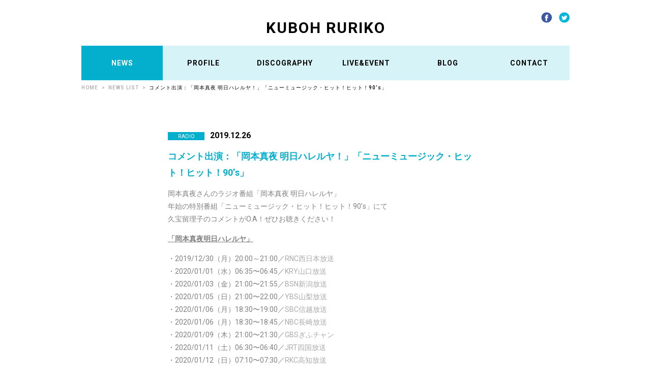

--- FILE ---
content_type: text/html; charset=UTF-8
request_url: http://drops-rk.jp/news/%E3%82%B3%E3%83%A1%E3%83%B3%E3%83%88%E5%87%BA%E6%BC%94%EF%BC%9A%E3%80%8C%E5%B2%A1%E6%9C%AC%E7%9C%9F%E5%A4%9C-%E6%98%8E%E6%97%A5%E3%83%8F%E3%83%AC%E3%83%AB%E3%83%A4%EF%BC%81%E3%80%8D%E3%80%8C%E3%83%8B/
body_size: 4634
content:
<!doctype html>
<html>
<head>
<meta charset="utf-8">
<meta name="description" content="久宝留理子オフィシャルWEBサイト。最新情報、プロフォール、BLOG、Discographyなどを掲載。">
<meta name="keywords" content="久宝留理子,オフィシャルサイト,最新情報,KUBOH RURIKO">
<meta name="viewport" content="initial-scale=1, minimum-scale=1, user-scalable=yes">
<title>KUBOH RURIKO OFFICIAL WEBSITE</title>
<link href="http://drops-rk.jp/wp-content/themes/kubo_official2016/common/css/import.css" rel="stylesheet" type="text/css">
<link href="http://drops-rk.jp/wp-content/themes/kubo_official2016/style.css" rel="stylesheet" type="text/css">
<link href="https://fonts.googleapis.com/css?family=Roboto:100,300,400,500,700,900" rel="stylesheet">
<script src="http://drops-rk.jp/wp-content/themes/kubo_official2016/common/js/jquery.js"></script>
<script src="http://drops-rk.jp/wp-content/themes/kubo_official2016/common/js/common.js"></script>
<link rel='dns-prefetch' href='//s.w.org' />
		<script type="text/javascript">
			window._wpemojiSettings = {"baseUrl":"https:\/\/s.w.org\/images\/core\/emoji\/11.2.0\/72x72\/","ext":".png","svgUrl":"https:\/\/s.w.org\/images\/core\/emoji\/11.2.0\/svg\/","svgExt":".svg","source":{"concatemoji":"http:\/\/drops-rk.jp\/wp-includes\/js\/wp-emoji-release.min.js?ver=5.1.19"}};
			!function(e,a,t){var n,r,o,i=a.createElement("canvas"),p=i.getContext&&i.getContext("2d");function s(e,t){var a=String.fromCharCode;p.clearRect(0,0,i.width,i.height),p.fillText(a.apply(this,e),0,0);e=i.toDataURL();return p.clearRect(0,0,i.width,i.height),p.fillText(a.apply(this,t),0,0),e===i.toDataURL()}function c(e){var t=a.createElement("script");t.src=e,t.defer=t.type="text/javascript",a.getElementsByTagName("head")[0].appendChild(t)}for(o=Array("flag","emoji"),t.supports={everything:!0,everythingExceptFlag:!0},r=0;r<o.length;r++)t.supports[o[r]]=function(e){if(!p||!p.fillText)return!1;switch(p.textBaseline="top",p.font="600 32px Arial",e){case"flag":return s([55356,56826,55356,56819],[55356,56826,8203,55356,56819])?!1:!s([55356,57332,56128,56423,56128,56418,56128,56421,56128,56430,56128,56423,56128,56447],[55356,57332,8203,56128,56423,8203,56128,56418,8203,56128,56421,8203,56128,56430,8203,56128,56423,8203,56128,56447]);case"emoji":return!s([55358,56760,9792,65039],[55358,56760,8203,9792,65039])}return!1}(o[r]),t.supports.everything=t.supports.everything&&t.supports[o[r]],"flag"!==o[r]&&(t.supports.everythingExceptFlag=t.supports.everythingExceptFlag&&t.supports[o[r]]);t.supports.everythingExceptFlag=t.supports.everythingExceptFlag&&!t.supports.flag,t.DOMReady=!1,t.readyCallback=function(){t.DOMReady=!0},t.supports.everything||(n=function(){t.readyCallback()},a.addEventListener?(a.addEventListener("DOMContentLoaded",n,!1),e.addEventListener("load",n,!1)):(e.attachEvent("onload",n),a.attachEvent("onreadystatechange",function(){"complete"===a.readyState&&t.readyCallback()})),(n=t.source||{}).concatemoji?c(n.concatemoji):n.wpemoji&&n.twemoji&&(c(n.twemoji),c(n.wpemoji)))}(window,document,window._wpemojiSettings);
		</script>
		<style type="text/css">
img.wp-smiley,
img.emoji {
	display: inline !important;
	border: none !important;
	box-shadow: none !important;
	height: 1em !important;
	width: 1em !important;
	margin: 0 .07em !important;
	vertical-align: -0.1em !important;
	background: none !important;
	padding: 0 !important;
}
</style>
	<link rel='stylesheet' id='wp-block-library-css'  href='http://drops-rk.jp/wp-includes/css/dist/block-library/style.min.css?ver=5.1.19' type='text/css' media='all' />
<link rel='stylesheet' id='wc-shortcodes-style-css'  href='http://drops-rk.jp/wp-content/plugins/wc-shortcodes/includes/css/style.css?ver=1.97' type='text/css' media='all' />
<link rel='stylesheet' id='fancybox-css'  href='http://drops-rk.jp/wp-content/plugins/easy-fancybox/css/jquery.fancybox.min.css?ver=1.3.24' type='text/css' media='screen' />
<link rel='stylesheet' id='wordpresscanvas-font-awesome-css'  href='http://drops-rk.jp/wp-content/plugins/wc-shortcodes/includes/css/font-awesome.min.css?ver=4.6.3' type='text/css' media='all' />
<script type='text/javascript' src='http://drops-rk.jp/wp-includes/js/jquery/jquery.js?ver=1.12.4'></script>
<script type='text/javascript' src='http://drops-rk.jp/wp-includes/js/jquery/jquery-migrate.min.js?ver=1.4.1'></script>
<link rel='https://api.w.org/' href='http://drops-rk.jp/wp-json/' />
<link rel="canonical" href="http://drops-rk.jp/news/%e3%82%b3%e3%83%a1%e3%83%b3%e3%83%88%e5%87%ba%e6%bc%94%ef%bc%9a%e3%80%8c%e5%b2%a1%e6%9c%ac%e7%9c%9f%e5%a4%9c-%e6%98%8e%e6%97%a5%e3%83%8f%e3%83%ac%e3%83%ab%e3%83%a4%ef%bc%81%e3%80%8d%e3%80%8c%e3%83%8b/" />
<link rel="alternate" type="application/json+oembed" href="http://drops-rk.jp/wp-json/oembed/1.0/embed?url=http%3A%2F%2Fdrops-rk.jp%2Fnews%2F%25e3%2582%25b3%25e3%2583%25a1%25e3%2583%25b3%25e3%2583%2588%25e5%2587%25ba%25e6%25bc%2594%25ef%25bc%259a%25e3%2580%258c%25e5%25b2%25a1%25e6%259c%25ac%25e7%259c%259f%25e5%25a4%259c-%25e6%2598%258e%25e6%2597%25a5%25e3%2583%258f%25e3%2583%25ac%25e3%2583%25ab%25e3%2583%25a4%25ef%25bc%2581%25e3%2580%258d%25e3%2580%258c%25e3%2583%258b%2F" />
<link rel="alternate" type="text/xml+oembed" href="http://drops-rk.jp/wp-json/oembed/1.0/embed?url=http%3A%2F%2Fdrops-rk.jp%2Fnews%2F%25e3%2582%25b3%25e3%2583%25a1%25e3%2583%25b3%25e3%2583%2588%25e5%2587%25ba%25e6%25bc%2594%25ef%25bc%259a%25e3%2580%258c%25e5%25b2%25a1%25e6%259c%25ac%25e7%259c%259f%25e5%25a4%259c-%25e6%2598%258e%25e6%2597%25a5%25e3%2583%258f%25e3%2583%25ac%25e3%2583%25ab%25e3%2583%25a4%25ef%25bc%2581%25e3%2580%258d%25e3%2580%258c%25e3%2583%258b%2F&#038;format=xml" />
</head>
<body class="news-template-default single single-news postid-391 wc-shortcodes-font-awesome-enabled  news">
<header id="header">
	<div class="contentIn full">
		<div id="logo">
			<h1><a href="http://drops-rk.jp/">KUBOH RURIKO</a></h1>
		</div>
		<div class="snsArea">
			<ul>
				<li><a href="https://www.facebook.com/ruriko.kuboh?sk=wall" target="_blank"><img src="http://drops-rk.jp/wp-content/themes/kubo_official2016/common/img/ico/ico_facebook_pc.png" alt="facebook" /></a></li>
				<li><a href="https://twitter.com/R_KUBOH" target="_blank"><img src="http://drops-rk.jp/wp-content/themes/kubo_official2016/common/img/ico/ico_twitter_pc.png" alt="twitter" /></a></li>
			</ul>
		</div>
		<p id="menuBtn" class="spOnly"><img src="http://drops-rk.jp/wp-content/themes/kubo_official2016/common/img/ico/ico_menu.png" alt="メニューボタン" /></p>
		<nav id="gNavi">
			<ul>
				<li><a href="http://drops-rk.jp/news">NEWS</a></li>
				<li><a href="http://drops-rk.jp/profile">PROFILE</a></li>
				<li><a href="http://drops-rk.jp/_discography/single">DISCOGRAPHY</a></li>
				<li><a href="http://drops-rk.jp/live_event">LIVE&amp;EVENT</a></li>
				<li><a href="http://ameblo.jp/kubohruriko/" target="_blank">BLOG</a></li>
				<li><a href="m&#97;i&#108;&#116;o&#58;&#109;a&#105;l&#64;d&#114;o&#112;s&#45;rk&#46;jp&#63;Subj&#101;ct&#61;&#84;O&#46;Dro&#112;&#115;">CONTACT</a></li>
			</ul>
		</nav>
				<nav id="breadcrumb">
			<ul>
				<li><a href="http://drops-rk.jp/">HOME</a></li>
								<li><a href="http://drops-rk.jp/news">NEWS LIST</a></li>
								<li>コメント出演：「岡本真夜 明日ハレルヤ！」「ニューミュージック・ヒット！ヒット！90&#8217;s」				</li>
			</ul>
		</nav>
			</div>
</header>

<div id="main">
	<div class="contentIn">
		<div class="contentsArea">
			<article>
							<p class="date"><span>RADIO</span>2019.12.26</p>				<p class="style01">コメント出演：「岡本真夜 明日ハレルヤ！」「ニューミュージック・ヒット！ヒット！90&#8217;s」</p>
				<p>岡本真夜さんのラジオ番組「岡本真夜 明日ハレルヤ」<br />
年始の特別番組「ニューミュージック・ヒット！ヒット！90&#8217;s」にて<br />
久宝留理子のコメントがO.A！ぜひお聴きください！</p>
<p><strong><u>「岡本真夜明日ハレルヤ」</u></strong></p>
<p>・2019/12/30（月）20:00～21:00／<a href="https://www.rnc.co.jp/radio/" target="_blank">RNC西日本放送</a><br />
・2020/01/01（水）06:35〜06:45／<a href="http://kry.co.jp/radio/index.html" target="_blank">KRY山口放送</a><br />
・2020/01/03（金）21:00〜21:55／<a href="https://www.ohbsn.com/radio/" target="_blank">BSN新潟放送</a><br />
・2020/01/05（日）21:00〜22:00／<a href="https://www.ybs.jp/radio/program/" target="_blank">YBS山梨放送</a><br />
・2020/01/06（月）18:30〜19:00／<a href="https://sbc21.co.jp/blogwp/radio/" target="_blank">SBC信越放送</a><br />
・2020/01/06（月）18:30〜18:45／<a href="https://www.nbc-nagasaki.co.jp/radio/" target="_blank">NBC長崎放送</a><br />
・2020/01/09（木）21:00〜21:30／<a href="http://www.zf-web.com/radio/program/" target="_blank">GBSぎふチャン</a><br />
・2020/01/11（土）06:30〜06:40／<a href="http://www.jrt.co.jp/radio/" target="_blank">JRT四国放送</a><br />
・2020/01/12（日）07:10〜07:30／<a href="https://www.rkc-kochi.co.jp/radio/" target="_blank">RKC高知放送</a><br />
・2020/01/12（日）17:30〜17:55／<a href="http://www2.fbc.jp/radio/" target="_blank">FBC福井放送</a></p>
<p><strong><u>「ニューミュージック・ヒット！ヒット！90&#8217;s」</u></strong></p>
<p>2020/01/02（木）<br />
・14:00〜14:20／<a href="http://www.ybc.co.jp/radio/" target="_blank">YBC山形放送</a><br />
・15:00〜16:00／<a href="http://www.obc1314.co.jp/" target="_blank">OBSラジオ大阪</a>・<a href="http://www.ybc.co.jp/radio/" target="_blank">YBC山形放送</a></p>
				
										</article>
			<p class="backNewsList"><a href="../">＜一覧へ戻る</a></p>
		</div>
		<!-- /.contentsArea -->
		
	</div>
</div>
<!-- /#main -->

<footer id="footer">
	<div id="footerTop">
		<div class="contentIn">
			<!-- <ul>
				<li><a href="http://www.mamasma.jp/" target="_blank">mamasmile</a></li>
			</ul> -->
			<p id="gotop"><a href="#header"><img src="http://drops-rk.jp/wp-content/themes/kubo_official2016/common/img/ico/ico_gotop_pc.png" alt="トップへ" /></a></p>
		</div>
	</div>
	<!-- /.footerTop -->
	<div id="footerBottom">
		<div class="contentIn">
			<div class="box">
				<div class="snsArea">
					<ul>
						<li><a href="https://www.facebook.com/ruriko.kuboh?sk=wall" target="_blank"><img src="http://drops-rk.jp/wp-content/themes/kubo_official2016/common/img/ico/ico_facebook_pc.png" alt="facebook" /></a></li>
						<li><a href="https://twitter.com/R_KUBOH" target="_blank"><img src="http://drops-rk.jp/wp-content/themes/kubo_official2016/common/img/ico/ico_twitter_pc.png" alt="twitter" /></a></li>
						<li><a href="https://www.instagram.com/rurikokuboh/?hl=ja" target="_blank"><img src="http://drops-rk.jp/wp-content/themes/kubo_official2016/common/img/ico/ico_insta_pc.png" alt="instagram" /></a></li>
					</ul>
				</div>
				<div id="toContact">
					<ul>
						<li><a href="m&#97;i&#108;&#116;o&#58;&#109;a&#105;l&#64;d&#114;o&#112;s&#45;rk&#46;jp&#63;Subj&#101;ct&#61;&#84;O&#46;Dro&#112;&#115;">CONTACT</a></li>
						<li><address><a href="tel:0357341230">03-5734-1230</a></address></li>
					</ul>
				</div>
			</div>
			<p id="copyright">&copy;2016 KUBOH RURIKO. All rights reserved.</p>
			
		</div>
	</div>
	<!-- /.footerBottom -->
	
</footer>

<script type='text/javascript' src='http://drops-rk.jp/wp-includes/js/imagesloaded.min.js?ver=3.2.0'></script>
<script type='text/javascript' src='http://drops-rk.jp/wp-includes/js/masonry.min.js?ver=3.3.2'></script>
<script type='text/javascript' src='http://drops-rk.jp/wp-includes/js/jquery/jquery.masonry.min.js?ver=3.1.2b'></script>
<script type='text/javascript'>
/* <![CDATA[ */
var WCShortcodes = {"ajaxurl":"http:\/\/drops-rk.jp\/wp-admin\/admin-ajax.php"};
/* ]]> */
</script>
<script type='text/javascript' src='http://drops-rk.jp/wp-content/plugins/wc-shortcodes/includes/js/rsvp.js?ver=1.97'></script>
<script type='text/javascript' src='http://drops-rk.jp/wp-content/plugins/easy-fancybox/js/jquery.fancybox.min.js?ver=1.3.24'></script>
<script type='text/javascript'>
var fb_timeout, fb_opts={'overlayShow':true,'hideOnOverlayClick':true,'showCloseButton':true,'margin':20,'centerOnScroll':false,'enableEscapeButton':true,'autoScale':true };
if(typeof easy_fancybox_handler==='undefined'){
var easy_fancybox_handler=function(){
jQuery('.nofancybox,a.wp-block-file__button,a.pin-it-button,a[href*="pinterest.com/pin/create"],a[href*="facebook.com/share"],a[href*="twitter.com/share"]').addClass('nolightbox');
/* IMG */
var fb_IMG_select='a[href*=".jpg"]:not(.nolightbox,li.nolightbox>a),area[href*=".jpg"]:not(.nolightbox),a[href*=".jpeg"]:not(.nolightbox,li.nolightbox>a),area[href*=".jpeg"]:not(.nolightbox),a[href*=".png"]:not(.nolightbox,li.nolightbox>a),area[href*=".png"]:not(.nolightbox),a[href*=".webp"]:not(.nolightbox,li.nolightbox>a),area[href*=".webp"]:not(.nolightbox)';
jQuery(fb_IMG_select).addClass('fancybox image');
var fb_IMG_sections=jQuery('.gallery,.wp-block-gallery,.tiled-gallery,.wp-block-jetpack-tiled-gallery');
fb_IMG_sections.each(function(){jQuery(this).find(fb_IMG_select).attr('rel','gallery-'+fb_IMG_sections.index(this));});
jQuery('a.fancybox,area.fancybox,li.fancybox a').each(function(){jQuery(this).fancybox(jQuery.extend({},fb_opts,{'transitionIn':'elastic','easingIn':'easeOutBack','transitionOut':'elastic','easingOut':'easeInBack','opacity':false,'hideOnContentClick':false,'titleShow':true,'titlePosition':'over','titleFromAlt':true,'showNavArrows':true,'enableKeyboardNav':true,'cyclic':false}))});};
jQuery('a.fancybox-close').on('click',function(e){e.preventDefault();jQuery.fancybox.close()});
};
var easy_fancybox_auto=function(){setTimeout(function(){jQuery('#fancybox-auto').trigger('click')},1000);};
jQuery(easy_fancybox_handler);jQuery(document).on('post-load',easy_fancybox_handler);
jQuery(easy_fancybox_auto);
</script>
<script type='text/javascript' src='http://drops-rk.jp/wp-content/plugins/easy-fancybox/js/jquery.easing.min.js?ver=1.4.1'></script>
<script type='text/javascript' src='http://drops-rk.jp/wp-content/plugins/easy-fancybox/js/jquery.mousewheel.min.js?ver=3.1.13'></script>
<script type='text/javascript' src='http://drops-rk.jp/wp-includes/js/wp-embed.min.js?ver=5.1.19'></script>
</body>
</html>

--- FILE ---
content_type: text/css
request_url: http://drops-rk.jp/wp-content/themes/kubo_official2016/common/css/import.css
body_size: 156
content:
@charset "UTF-8";
/* CSS Document */

@import url(https://fonts.googleapis.com/css?family=Roboto:500,700);
@import url('reset.css');
@import url('cmn_layout.css');
@import url('cmn_style.css');


--- FILE ---
content_type: text/css
request_url: http://drops-rk.jp/wp-content/themes/kubo_official2016/style.css
body_size: 1983
content:
/*
Theme Name: Kuboh Ruriko Official Site theme 2016
Theme URL:
Description:
Author:
Version: 1.0

*/
@charset "UTF-8";
/* ==================================
   top
===================================== */
.index #main h2.mainImage{
    overflow: hidden;
    max-height: 560px;
    text-align: center;
    background: #c7cde6;
}
.index #main h2.mainImage img{
	width:100%;
    max-width: 1240px;
}
.index #main .contentsArea{
	overflow:hidden;
	margin:30px 0 40px;
}
.index #main .contentsArea .titleArea01 h2{
	padding: 7px 0 7px 20px;
	font-size:14px;
	position:relative;
}
.index #main .contentsArea .titleArea01 h2:after{
	content:"▶";
	position:absolute;
	top: 7px;
    right: 7px;
    font-size: 16px;
}
.index #main .contentsArea article{
	overflow:hidden;
}
.index #main .contentsArea article{
	width:450px;
	margin-bottom:40px;
}
.index #main .contentsArea article:nth-child(odd){
    float:left;
}
.index #main .contentsArea article:nth-child(even){
    float:right;
}
.index #main .contentsArea article .scrollBox{
	overflow: auto;
	height:155px;
	padding:30px 20px;
	font-size:12px;
}
.index #main .contentsArea article:nth-of-type(3) .scrollBox{
	height:265px;
}
.index #main .contentsArea article .scrollBox dl{
	overflow:hidden;
	margin-bottom:25px;
}
.index #main .contentsArea article .scrollBox dl:last-child{
	margin-bottom:0;
}
.index #main .contentsArea article .scrollBox dt{
	overflow:hidden;
	margin-right:10px;
	float:left;
	width:70px;
	color:#fff;
	background:#04afcd;
	padding:3px 0;
	text-align:center;
}
.index #main .contentsArea article .scrollBox dd.data{
	margin-right:20px;
	float:left;
	width:55px;
}
.index #main .contentsArea article .scrollBox dd.txt{
	width:235px;
	float:left;
}
.index #main .contentsArea article .scrollBox b.subTitle{
	font-size:14px;
	color:#000;
	margin-bottom:15px;
}
.index #main .contentsArea article .scrollBox b.subTitle a{
	color:#000;
}

.index #main .contentsArea article .bnrArea p{
	margin:0;
}
.index #main .contentsArea article .bnrArea p + p{
	margin-top:20px;
}
.index #main .snsArea{
	display:none;
}
.index #main .boxEventEntry:not(:last-child){
	border-bottom: 1px dotted #aaa;
	padding-bottom: 1em;
	margin-bottom: 1em;
}
.index #main .boxEventEntry th{
	text-align: left;
	white-space: nowrap;
}

@media only screen and (max-width: 768px) {
	.index #main img{
		width:100%;
	}
	.index .contentIn:not(.full) {
		padding: 0;
	}
	.index #main .contentsArea {
		margin:0;
	}
	.index #main .contentsArea .titleArea01 h2{
		padding: 8px 10px;
		font-size:18px;
		position:relative;
	}
	.index #main .contentsArea .titleArea01 h2:after{
		content:"▶";
		position:absolute;
		top: 20%;
    	right: 5%;
	}
	.index #main .contentsArea article {
		width:auto;
		margin-bottom:23px;
		padding:0 15px;
	}
	.index #main .contentsArea article:nth-child(odd){
		float:none;
	}
	.index #main .contentsArea article:nth-child(even){
		float:none;
	}
	.index #main .contentsArea article:last-child{
		border-top: 1px solid #aaa;
		padding-top:20px;
		width:auto;
	}
	.index #main .contentsArea article .scrollBox{
		display:none;
	}
	.index #main .snsArea{
		display:inline-block;
		width:100%;
		text-align: center;
		margin-top: 23px;
	}
	.index #main .snsArea li{
		display: inline-block;
		margin-left:10px;
	}
	.index #main .snsArea  li:first-child {
    	margin: 0;
	}
	.index #main .snsArea img{
		width: 38px;
	}
}
/* ==================================
   archive
===================================== */

.discography .contentsArea{
	margin-top: 40px;
}
.discography .contentsArea article{
	border-bottom: 1px solid #666;
	padding-bottom:30px;
	margin-bottom: 30px;
	overflow: hidden;
}
.discography .contentsArea article:last-child{
	border: none;
}
.discography .contentsArea article h3{
	font-size: 18px;
	color: #000;
}
.discography .contentsArea .leftCol{
	float: left;
	width: 44%;
}
.discography .contentsArea .rightCol{
	float: right;
	width: 54.6875%;
}
.discography .contentsArea p.thumbnail{
	margin: 0;
}
.discography .contentsArea li{
	margin-left: 1em;
}
.discography .contentsArea li:before{
	content: "※";
	margin-left: -1em;
}

@media only screen and (max-width: 768px) {
	.discography .contentsArea .leftCol,
	.discography .contentsArea .rightCol{
		width: 100%;
		float: none;
	}
	.discography .contentsArea p.thumbnail{
		text-align: center;
	}

}


/* ==================================
   news
===================================== */
.news article{
	padding: 2em 0;
	border-bottom: solid 1px #aaa;
}

@media only screen and (max-width: 768px) {
	.news article{
		padding: 1.2em 0;
		font-size: 12px;
	}
}


/* ==================================
   news_detailed
===================================== */
.single article{
	width: 620px;
	margin: 2.0em auto 0;
}
.single .backNewsList{
	text-align: center;
	margin: 1.5em 0 3.0em;
}
.single .backNewsList a{
	color:#0078d7;
	font-weight: bold;
	text-decoration: underline;
}
.single .backNewsList a:hover{
	text-decoration: none;
}
.single .contentsArea th{
	white-space: nowrap;
	text-align:left;
}

@media only screen and (max-width: 768px) {
	.single article{
		width: auto;
		font-size: 12px;
	}
}


/* ==================================
   live_event
===================================== */
.live_event h2{
	margin-bottom: 30px;
}
.live_event article + article{
	margin-top: 20px;
}
.live_event article{
	padding: 25px 30px 15px;
	background: #f5f5f5;
}
.live_event p.detail{
	margin-top: 1.5em;
}
.live_event p.detail a{
	color:#0078d7;
	font-weight: bold;
	text-decoration: underline;
}
.live_event p.detail a:hover{
	text-decoration: none;
}
.live_event article th{
	white-space: nowrap;
	text-align:left;
}

@media only screen and (max-width: 768px) {
	.live_event h2{
		margin-bottom: 20px;
	}
	.live_event article + article{
		margin-top: 13px;
	}
	.live_event article{
		font-size: 12px;
		padding: 15px 15px 5px;
	}
	.live_event article{
	}
}

/* ==================================
   profile
===================================== */
.profile {
	margin-bottom: 20px;
}
.profile h2{
	margin-bottom: 30px;
}
.profile #main .contentsArea .bgArea{
	background:url(img/profile/mainimg_profile_pc.jpg) no-repeat top left;
	height:411px;
}
.profile #main .contentsArea .bgArea .mainimgSp{
	display:none;
}
.profile #main .contentsArea .bgArea .profileBox{
	background:rgba(0, 0, 0, 0.8);
	/* opacity:0.8; */
	width:410px;
	height:350px;
	position:relative;
	margin:30px 0 30px 50px;
    display: inline-block;
}
.profile #main .contentsArea .bgArea .profileBox:before {
    position: absolute;
    width: 320px;
    height: 2px;
    background: #04afcd;
    display: block;
    top: 20px;
    left: 0;
    content: "";
}
.profile #main .contentsArea .bgArea .profileBox .profileBox_in{
	width:390px;
	padding:30px;
}
.profile #main .contentsArea .bgArea .profileBox:before {
    width: 85%;
}
.profile #main .contentsArea .bgArea .profileBox .profileBox_in b.name{
	color:#04afcd;
	font-size:32px;
}
.profile #main .contentsArea .bgArea .profileBox .profileBox_in b.name span{
	font-size:19px;
}
.profile #main .contentsArea .bgArea .profileBox .profileBox_in dl,
.profile #main .contentsArea .bgArea .profileBox .profileBox_in dt,
.profile #main .contentsArea .bgArea .profileBox .profileBox_in dd{
	font-size:16px;
	color:#fff;
}
.profile #main .contentsArea .bgArea .profileBox .profileBox_in dl{
	overflow:hidden;
	margin-bottom:10px;
}
.profile #main .contentsArea .bgArea .profileBox .profileBox_in dt{
	width:90px;
	float:left;
	margin-right:30px;
}
.profile #main .contentsArea .bgArea .profileBox .profileBox_in dd{
	float:left;
}
.profile #main .contentsArea .textArea{
	margin:25px 0;
	font-size:14px;
	line-height:1.9;
	overflow:hidden;
}
.profile #main .contentsArea .textArea .textLeft{
	width:450px;
	float:left;
}
.profile #main .contentsArea .textArea .textRight{
	width:450px;
	float:right;
}
.profile #main .contentsArea .textArea p{
	margin-bottom:25px;
}
.profile #main .contentsArea .textArea p + p{
	padding-top: 10px;
}
#gotop {
	width: 38px;
	margin-left: auto;
	margin-right: auto;
}
@media only screen and (max-width: 768px) {
	.profile #main img{
		width:100%;
	}
	.profile #main .contentsArea .bgArea{
		background:none;
	}
	.profile #main .contentsArea .bgArea .mainimgSp{
		display:inline;
	}
	.profile #main .contentsArea .bgArea .profileBox {
		margin:0;
		width:100%;
		background: #000;
	}
	.profile #main .contentsArea .bgArea .profileBox .profileBox_in {
		padding:20px;
		width: 100%;
	}
	.profile #main .contentsArea .bgArea .profileBox .profileBox_in b.name {
    	font-size: 24px;
		margin: 10px 0;
		display: block;
	}
	.profile #main .contentsArea .bgArea .profileBox .profileBox_in b.name span {
		font-size: 15px;
	}
	.profile #main .contentsArea .bgArea .profileBox .profileBox_in dl,
	.profile #main .contentsArea .bgArea .profileBox .profileBox_in dt,
	.profile #main .contentsArea .bgArea .profileBox .profileBox_in dd{
		font-size:14px;
	}
	.profile #main .contentsArea .bgArea .profileBox .profileBox_in dt{
		width: 70px;
		margin-right:20px;
	}
	.profile #main .contentsArea .bgArea .profileBox .profileBox_in dd{
		width: calc(100% - 90px);
	}
	.profile #main .contentsArea .bgArea .profileBox:before {
		width: 100%;
	}
	.profile #main .contentsArea .textArea {
		margin: 60% 0 0;
	}
	.profile #main .contentsArea .textArea .textLeft{
		width:auto;
		float:none;
	}
	.profile #main .contentsArea .textArea .textRight{
		width:auto;
		float:none;
	}
}



--- FILE ---
content_type: text/css
request_url: http://drops-rk.jp/wp-content/plugins/wc-shortcodes/includes/css/style.css?ver=1.97
body_size: 8996
content:
.wc-shortcodes-clearfix:before,
.wc-shortcodes-clearfix:after {
    content: "";
    display: table;
}

.wc-shortcodes-clearfix:after {
    clear: both;
}

.wc-shortcodes-clearfix {
    zoom: 1; /* For IE 6/7 (trigger hasLayout) */
}


/**
 * [wc_accordion]
 * ----------------------------------------------------------------------------
 */
.wc-shortcodes-accordion { 
	margin-bottom: 20px; 
}
.wc-shortcodes-accordion .wc-shortcodes-accordion-trigger {
	display: block;
	position: relative;
	padding: 0;
	border: 1px solid #cccccc;
	outline: 0;
	margin: 3px 0 0 0; 
}
.wc-shortcodes-accordion .wc-shortcodes-accordion-trigger a {
	display: block;
	padding: 10px 20px;
	cursor: pointer;
}
.wc-shortcodes-font-awesome-enabled .wc-shortcodes-accordion .wc-shortcodes-accordion-trigger a {
	padding: 10px 20px 10px 40px;
	position: relative;
}
.wc-shortcodes-font-awesome-enabled .wc-shortcodes-accordion .wc-shortcodes-accordion-trigger a:before {
	font-family: FontAwesome;
	font-weight: normal;
	font-size: inherit;
	text-decoration: inherit;
	font-style: normal;
	-webkit-font-smoothing: antialiased;
	-moz-osx-font-smoothing: grayscale;
	/* *margin-right: @spacing; */
	speak: none;
	content: "\f105";
	margin-right: 0px;
	display: inline-block;
	line-height: inherit;

	position: absolute;
	left: 0;
	top: 0;
	bottom: 0;
	padding: 10px 0;
	width: 40px;
	text-align: center;
}
.wc-shortcodes-font-awesome-enabled .wc-shortcodes-accordion .wc-shortcodes-accordion-trigger a:hover:before {
	text-decoration: none;
}
.wc-shortcodes-font-awesome-enabled .wc-shortcodes-accordion .wc-shortcodes-accordion-trigger.wc-shortcodes-accordion-header-active a:before {
		content: "\f107";
}
.wc-shortcodes-accordion .wc-shortcodes-accordion-trigger:first-child {
	margin-top: 0; 
}
.wc-shortcodes-accordion .wc-shortcodes-accordion-content {
	padding: 20px;
	border: 1px solid #cccccc;
	border-top: 0px; 
	display: none;
}
.wc-shortcodes-accordion.wc-shortcodes-accordion-layout-none .wc-shortcodes-accordion-content {
	padding: 20px 0;
	border-width: 0;
}
.wc-shortcodes-accordion .wc-shortcodes-accordion-content *:last-child {
	margin-bottom: 0 
}


/**
 * [wc_toggle]
 * ----------------------------------------------------------------------------
 */
.wc-shortcodes-toggle {
	margin-bottom: 20px; 
}
.wc-shortcodes-toggle .wc-shortcodes-toggle-trigger {
	display: block;
	position: relative;
	padding: 0;
	border: 1px solid #cccccc;
	outline: 0;
	margin: 3px 0 0 0; 
}
.wc-shortcodes-toggle .wc-shortcodes-toggle-trigger a {
	display: block;
	padding: 10px 20px;
	cursor: pointer;
}
.wc-shortcodes-font-awesome-enabled .wc-shortcodes-toggle .wc-shortcodes-toggle-trigger a {
	padding: 10px 20px 10px 40px;
	position: relative;
}
.wc-shortcodes-font-awesome-enabled .wc-shortcodes-toggle .wc-shortcodes-toggle-trigger a:before {
	font-family: FontAwesome;
	font-weight: normal;
	font-size: inherit;
	text-decoration: inherit;
	font-style: normal;
	-webkit-font-smoothing: antialiased;
	-moz-osx-font-smoothing: grayscale;
	/* *margin-right: @spacing; */
	speak: none;
	content: "\f105";
	margin-right: 0px;
	display: inline-block;
	line-height: inherit;

	position: absolute;
	left: 0;
	top: 0;
	bottom: 0;
	padding: 10px 0;
	width: 40px;
	text-align: center;
}
.wc-shortcodes-font-awesome-enabled .wc-shortcodes-toggle .wc-shortcodes-toggle-trigger a:hover:before {
	text-decoration: none;
}
.wc-shortcodes-font-awesome-enabled .wc-shortcodes-toggle .wc-shortcodes-toggle-trigger.active a:before {
	content: "\f107";
}

.wc-shortcodes-toggle .wc-shortcodes-toggle-trigger.active a {
}
.wc-shortcodes-toggle .wc-shortcodes-toggle-trigger:first-child {
	margin-top: 0; 
}
.wc-shortcodes-toggle .wc-shortcodes-toggle-container {
	display: none;
	overflow: hidden;
	padding: 20px;
	border: 1px solid #cccccc;
	border-top: 0px; 
}
.wc-shortcodes-toggle.wc-shortcodes-toggle-layout-none .wc-shortcodes-toggle-container {
	border-width: 0;
	padding: 20px 0;
}
.wc-shortcodes-toggle .wc-shortcodes-toggle-container *:last-child {
	margin-bottom: 0 
}


/**
 * [wc_tabs]
 * ----------------------------------------------------------------------------
 */
.wc-shortcodes-tabs {
	margin-bottom: 20px; 
}
.wc-shortcodes-tabs ul.wcs-tabs-nav {
	display: block;
	margin: 0;
	padding: 0;
	border-bottom: solid 1px #cccccc; 
}
.wc-shortcodes-tabs ul.wcs-tabs-nav li {
	display: block;
	width: auto;
	padding: 0;
	float: left;
	margin: 0 0 -1px 0;
	outline: none; 
}
.wc-shortcodes-tabs ul.wcs-tabs-nav li a {
	display: block;
	width: auto;
	padding: 10px 20px;
	border: 1px solid #cccccc;
	border-width: 1px 1px 0 1px;
	margin-right: 3px;
	outline: none; 
}
.wc-shortcodes-tabs ul.wcs-tabs-nav .wcs-state-active a {
	background-color: #ffffff;
	border-bottom-width: 0;
	border-bottom-color: transparent; 
}
.wc-shortcodes-tabs .tab-content {
	background: #ffffff;
	padding: 20px;
	border-left: solid 1px #cccccc;
	border-right: solid 1px #cccccc;
	border-bottom: solid 1px #cccccc; 
	display: none;
}
.wc-shortcodes-tabs.wc-shortcodes-tabs-layout-none .tab-content {
	padding: 20px 0;
	border-width: 0;
}
.wc-shortcodes-tabs .tab-content *:last-child {
	margin-bottom: 0 
}


/**
 * [wc_row]
 * ----------------------------------------------------------------------------
 */
.wc-shortcodes-row {
	display: block;
	width: 100%;
}


/**
 * [wc_column]
 * ----------------------------------------------------------------------------
 */
.wc-shortcodes-one-half { width: 48% }
.wc-shortcodes-one-third { width: 30.66% }
.wc-shortcodes-two-third { width: 65.33% }
.wc-shortcodes-one-fourth { width: 22% }
.wc-shortcodes-three-fourth { width: 74% }
.wc-shortcodes-one-fifth { width: 16.8% }
.wc-shortcodes-two-fifth { width: 37.6% }
.wc-shortcodes-three-fifth { width: 58.4% }
.wc-shortcodes-four-fifth { width: 67.2% }
.wc-shortcodes-one-sixth { width: 13.33% }
.wc-shortcodes-five-sixth { width: 82.67% }

.wc-shortcodes-one-half,
.wc-shortcodes-one-third,
.wc-shortcodes-two-third,
.wc-shortcodes-three-fourth,
.wc-shortcodes-one-fourth,
.wc-shortcodes-one-fifth,
.wc-shortcodes-two-fifth,
.wc-shortcodes-three-fifth,
.wc-shortcodes-four-fifth,
.wc-shortcodes-one-sixth,
.wc-shortcodes-five-sixth {
	position: relative;
	margin-left: 4%;
	margin-bottom: 0;
	float: left;
	-webkit-box-sizing: border-box;
	-moz-box-sizing: border-box;
	box-sizing: border-box;
}
.wc-shortcodes-column-first {
	margin-left: 0!important;
	clear: left;
}

@media (max-width: 480px) {
	body .wc-shortcodes-one-half,
	body .wc-shortcodes-one-third,
	body .wc-shortcodes-two-third,
	body .wc-shortcodes-three-fourth,
	body .wc-shortcodes-one-fourth,
	body .wc-shortcodes-one-fifth,
	body .wc-shortcodes-two-fifth,
	body .wc-shortcodes-three-fifth,
	body .wc-shortcodes-four-fifth,
	body .wc-shortcodes-one-sixth,
	body .wc-shortcodes-five-sixth {
		width: 100%;
		float: none;
		margin-left: 0;
		margin-bottom: 20px;
	}
}


/**
 * [wc_testimonials]
 * ----------------------------------------------------------------------------
 */
.wc-shortcodes-testimonial { 
	margin-bottom: 20px;
}
.wc-shortcodes-testimonial-content { 
	position: relative;
	float: left;
	background: #eeeeee;
	padding: 20px;
	width: 100%;
}
.wc-shortcodes-testimonial-content:after {
	content: "";
	position: absolute;
	left: 12px;
	bottom: -15px;
	width: 0px;
	height: 0px;
	border-bottom: 15px solid rgba(255,255,255,0);
	border-top: 15px solid rgba(255,255,255,0);
	border-right: 15px solid #eeeeee;
	font-size: 0px;
	line-height: 0px;
}
.wc-shortcodes-testimonial-content *:last-child {
	margin-bottom: 0;
	clear: both;
}
.wc-shortcodes-testimonial-author {
	float: left;
	margin-top: 20px;
	margin-left: 15px;
}
.wc-shortcodes-testimonial-right .wc-shortcodes-testimonial-content:after {
	right: 12px;
	left: auto;
	bottom: -15px;
	border-left: 15px solid #eeeeee;
	border-right-width: 0;
}
.wc-shortcodes-testimonial-right .wc-shortcodes-testimonial-author {
	float: right;
	margin-right: 15px;
	margin-left: 0;
	text-align: right;
}


/**
 * Border
 * ----------------------------------------------------------------------------
 */
.wc-shortcodes-divider {
	display: block;
	width: 100%;
	background: none; 
}

/* Image Line */
.wc-shortcodes-divider.wc-shortcodes-divider-style-image {
	border: 0;
	height: 10px;
	background: url("../img/circle-border.png") repeat-x center left scroll;
}

/* Image Line 2 */
.wc-shortcodes-divider.wc-shortcodes-divider-style-image2 {
	border: 0;
	height: 10px;
	background: url("../img/dash-border.png") repeat-x center left scroll;
}

/* Image Line 3 */
.wc-shortcodes-divider.wc-shortcodes-divider-style-image3 {
	border: 0;
	height: 10px;
	background: url("../img/rustic-border.png") repeat-x center left scroll;
}

/* Single Solid Line */
.wc-shortcodes-divider.wc-shortcodes-divider-style-solid {
	border: 0;
	height: auto;
	background: none;
	border-bottom: 1px solid #cccccc;
}

/* Single Dotted Line */
.wc-shortcodes-divider.wc-shortcodes-divider-style-dotted {
	border: 0;
	height: auto;
	background: none;
	border-bottom: 1px dotted #cccccc;
}

/* Single Dashed Line */
.wc-shortcodes-divider.wc-shortcodes-divider-style-dashed {
	border: 0;
	height: auto;
	background: none;
	border-bottom: 1px dashed #cccccc;
}

/* Double Solid Line */
.wc-shortcodes-divider.wc-shortcodes-divider-line-double.wc-shortcodes-divider-style-solid {
	border: 0;
	background: none;
	height: 5px;
	border-bottom: 1px solid #cccccc;
}
.wc-shortcodes-divider.wc-shortcodes-divider-line-double.wc-shortcodes-divider-style-solid:before {
	content: '';
	display: block;
	width: 100%;
	border: 0;
	height: auto;
	background: none;
	border-bottom: 1px solid #cccccc;
}

/* Double Dotted Line */
.wc-shortcodes-divider.wc-shortcodes-divider-line-double.wc-shortcodes-divider-style-dotted {
	border: 0;
	background: none;
	height: 5px;
	border-bottom: 1px dotted #cccccc;
}
.wc-shortcodes-divider.wc-shortcodes-divider-line-double.wc-shortcodes-divider-style-dotted:before {
	content: '';
	display: block;
	width: 100%;
	border: 0;
	height: auto;
	background: none;
	border-bottom: 1px dotted #cccccc;
}

/* Double Dashed Line */
.wc-shortcodes-divider.wc-shortcodes-divider-line-double.wc-shortcodes-divider-style-dashed {
	border: 0;
	background: none;
	height: 5px;
	border-bottom: 1px dashed #cccccc;
}
.wc-shortcodes-divider.wc-shortcodes-divider-line-double.wc-shortcodes-divider-style-dashed:before {
	content: '';
	display: block;
	width: 100%;
	border: 0;
	height: auto;
	background: none;
	border-bottom: 1px dashed #cccccc;
}


/**
 * [wc_spacing]
 * ----------------------------------------------------------------------------
 */
.wc-shortcodes-spacing {
	display: block !important;
	height: auto;
	margin: 0 !important;
	padding: 0 !important;
	border: none !important;
	outline: none !important;
	background: none !important;
}


/**
 * [wc_button]
 * ----------------------------------------------------------------------------
 */
.wc-shortcodes-button {
	line-height: 1.3;
	margin-right: 10px;
	margin-bottom: 20px;
}
.wc-shortcodes-button:visited,
.wc-shortcodes-button {
	border: none;
	text-decoration: none;
	color: #ffffff;
	background-color: #428bca;
	border: 1px solid #357ebd;
	display: inline-block;
	padding: 6px 20px;
}

.wc-shortcodes-button:hover {
	color: #ffffff;
	background-color: #3276b1;
	border-color: #285e8e;
	text-decoration: none;
	outline: none;
}

.wc-shortcodes-button:active {}

.wc-shortcodes-button-left {
	text-align: left;
	margin-right: 0px;
	margin-left: 0px;
}
.wc-shortcodes-button-center {
	text-align: center;
	margin-right: 0px;
	margin-left: 0px;
}
.wc-shortcodes-button-center .wc-shortcodes-button {
	margin-right: 0px;
	margin-left: 0px;
}

.wc-shortcodes-button-right {
	text-align: right;
}
.wc-shortcodes-button-right .wc-shortcodes-button {
	margin-right: 0px;
	margin-left: 10px;
}

/* Secondary */
.wc-shortcodes-button.wc-shortcodes-button-secondary:visited,
.wc-shortcodes-button.wc-shortcodes-button-secondary {
	color: #333333;
	background-color: #ffffff;
	border: 1px solid #cccccc;
}

.wc-shortcodes-button.wc-shortcodes-button-secondary:hover {
	color: #333333;
	background-color: #ebebeb;
	border-color: #adadad;
}

/* Inverse */
.wc-shortcodes-button.wc-shortcodes-button-inverse:visited,
.wc-shortcodes-button.wc-shortcodes-button-inverse {
	color: #357ebd;
	background-color: #e4ecf3;
	border: 1px solid #428bca;
}

.wc-shortcodes-button.wc-shortcodes-button-inverse:hover {
	color: #ffffff;
	background-color: #428bca;
	border-color: #357ebd;
}

/* Success */
.wc-shortcodes-button.wc-shortcodes-button-success:visited,
.wc-shortcodes-button.wc-shortcodes-button-success {
	color: #ffffff;
	background-color: #5cb85c;
	border: 1px solid #4cae4c;
}

.wc-shortcodes-button.wc-shortcodes-button-success:hover {
	color: #ffffff;
	background-color: #47a447;
	border-color: #398439;
}

/* Warning */
.wc-shortcodes-button.wc-shortcodes-button-warning:visited,
.wc-shortcodes-button.wc-shortcodes-button-warning {
	color: #ffffff;
	background-color: #f0ad4e;
	border: 1px solid #eea236;
}

.wc-shortcodes-button.wc-shortcodes-button-warning:hover {
	color: #ffffff;
	background-color: #ed9c28;
	border-color: #d58512;
}

/* Danger */
.wc-shortcodes-button.wc-shortcodes-button-danger:visited,
.wc-shortcodes-button.wc-shortcodes-button-danger {
	color: #ffffff;
	background-color: #d9534f;
	border: 1px solid #d43f3a;
}

.wc-shortcodes-button.wc-shortcodes-button-danger:hover {
	color: #ffffff;
	background-color: #d2322d;
	border-color: #ac2925;
}

/* Info */
.wc-shortcodes-button.wc-shortcodes-button-info:visited,
.wc-shortcodes-button.wc-shortcodes-button-info {
	color: #ffffff;
	background-color: #5bc0de;
	border: 1px solid #46b8da;
}

.wc-shortcodes-button.wc-shortcodes-button-info:hover {
	color: #ffffff;
	background-color: #39b3d7;
	border-color: #269abc;
}


/**
 * [wc_box]
 * ----------------------------------------------------------------------------
 */
.wc-shortcodes-box {
	display: block;
	padding: 20px;
	-webkit-box-sizing: border-box;
	-moz-box-sizing: border-box;
	box-sizing: border-box;
	margin-bottom: 20px;
}
.wc-shortcodes-box *:last-child {
	margin: 0;
}
.wc-shortcodes-box *:first-child {
	margin-top: 0;
}

/* Primary Box */
.wc-shortcodes-box.wc-shortcodes-box-primary {
	background-color: #428bca;
	border: 1px solid #358ebd;
}
.wc-shortcodes-box.wc-shortcodes-box-primary * {
	color: #ffffff;
}

/* Secondary Box */
.wc-shortcodes-box.wc-shortcodes-box-secondary {
	background-color: #ffffff;
	border: 1px solid #cccccc;
}
.wc-shortcodes-box.wc-shortcodes-box-secondary * {
	color: #333333;
}

/* Inverse Box */
.wc-shortcodes-box.wc-shortcodes-box-inverse {
	background-color: #e4ecf3;
	border: 1px solid #428bca;
}
.wc-shortcodes-box.wc-shortcodes-box-inverse * {
	color: #357ebd;
}

/* Success Box */
.wc-shortcodes-box.wc-shortcodes-box-success {
	background-color: #5cb85c;
	border: 1px solid #4cae4c;
}
.wc-shortcodes-box.wc-shortcodes-box-success * {
	color: #ffffff;
}

/* Warning Box */
.wc-shortcodes-box.wc-shortcodes-box-warning {
	background-color: #f0ad4e;
	border: 1px solid #eea236;
}
.wc-shortcodes-box.wc-shortcodes-box-warning * {
	color: #ffffff;
}

/* Danger Box */
.wc-shortcodes-box.wc-shortcodes-box-danger {
	background-color: #d9534f;
	border: 1px solid #d43f3a;
}
.wc-shortcodes-box.wc-shortcodes-box-danger * {
	color: #ffffff;
}

/* Info */
.wc-shortcodes-box.wc-shortcodes-box-info {
	background-color: #5bc0de;
	border: 1px solid #46b8da;
}
.wc-shortcodes-box.wc-shortcodes-box-info * {
	color: #ffffff;
}


/**
 * [wc_googlemap]
 * ----------------------------------------------------------------------------
 */
.googlemap {
	position: relative;
	max-width: inherit;
	margin-bottom: 20px;
}
.googlemap .map_canvas {
	width: 100%; height: 100%;
}
.googlemap .map_canvas h3 {
	margin: 0 0 10px; font-size: 14px;
}
#page .map_canvas img {
	max-width: none;
}


/**
 * [wc_social_icons]
 * ----------------------------------------------------------------------------
 */
.wc-shortcodes-social-icons-wrapper {
	width: 100%;
	margin-bottom: 14px;
	line-height: 1;
}
.wc-shortcodes-social-icons {
	list-style: none;
	margin: 0;
	padding: 0;
	text-align: left;
	line-height: 1;
}
.wc-shortcodes-social-icons.wc-shortcodes-social-icons-align-center {
	text-align: center;
}
.wc-shortcodes-social-icons.wc-shortcodes-social-icons-align-center li {
	margin-right: 3px;
	margin-left: 3px;
}
.wc-shortcodes-social-icons.wc-shortcodes-social-icons-align-right {
	text-align: right;
}
.wc-shortcodes-social-icons.wc-shortcodes-social-icons-align-right li {
	margin-right: 0;
	margin-left: 6px;
}
.wc-shortcodes-social-icons.wc-shortcodes-social-icons-size-medium img {
	max-height: 24px;
}
.wc-shortcodes-social-icons.wc-shortcodes-social-icons-size-medium i {
	font-size: 14px;
	width: 24px;
	height: 24px;
	line-height: 24px;
}
.wc-shortcodes-social-icons.wc-shortcodes-social-icons-size-small img {
	max-height: 16px;
}
.wc-shortcodes-social-icons.wc-shortcodes-social-icons-size-small i {
	font-size: 10px;
	width: 16px;
	height: 16px;
	line-height: 16px;
}
.wc-shortcodes-social-icons li {
	display: inline-block;
	margin-right: 6px;
	margin-bottom: 6px;
}
.wc-shortcodes-social-icons li a {
	display: block;
	line-height: 1;
}
.wc-shortcodes-social-icons li img {
	max-height: 48px;
}
.wc-shortcodes-social-icons li i {
	font-size: 24px;
	width: 48px;
	height: 48px;
	line-height: 48px;
	overflow: hidden;
	text-align: center;
	vertical-align: middle;
	background-color: #999999;
	color: #ffffff;
	box-sizing: content-box;
	padding: 1px;
}
.wc-shortcodes-social-icons li i.fa-facebook { background-color: #305999; }
.wc-shortcodes-social-icons li i.fa-google-plus { background-color: #ee7321; }
.wc-shortcodes-social-icons li i.fa-twitter { background-color: #00a7f1; }
.wc-shortcodes-social-icons li i.fa-pinterest { background-color: #d64800; }
.wc-shortcodes-social-icons li i.fa-instagram { background-color: #b2b2b4; }
.wc-shortcodes-social-icons li i.fa-plus-square { background-color: #00b5fc; }
.wc-shortcodes-social-icons li i.fa-flickr { background-color: #ff6182; }
.wc-shortcodes-social-icons li i.fa-rss { background-color: #facf4c; }
.wc-shortcodes-social-icons li i.fa-envelope { background-color: #ebe180; }
.wc-shortcodes-social-icons li i.fa-dollar { background-color: #d46000; }
.wc-shortcodes-social-icons li i.fa-camera { background-color: #333333; }
.wc-shortcodes-social-icons li i.fa-shopping-cart { background-color: #a5d488; }
.wc-shortcodes-social-icons li i.fa-youtube { background-color: #c74a00; }
.wc-shortcodes-social-icons li i.fa-tumblr { background-color: #426b8a; }

.wc-shortcodes-social-icons.wc-shortcodes-maxheight-10 img { max-height: 10px; }
.wc-shortcodes-social-icons.wc-shortcodes-maxheight-12 img { max-height: 12px; }
.wc-shortcodes-social-icons.wc-shortcodes-maxheight-14 img { max-height: 14px; }
.wc-shortcodes-social-icons.wc-shortcodes-maxheight-16 img { max-height: 16px; }
.wc-shortcodes-social-icons.wc-shortcodes-maxheight-18 img { max-height: 18px; }
.wc-shortcodes-social-icons.wc-shortcodes-maxheight-20 img { max-height: 20px; }
.wc-shortcodes-social-icons.wc-shortcodes-maxheight-22 img { max-height: 22px; }
.wc-shortcodes-social-icons.wc-shortcodes-maxheight-24 img { max-height: 24px; }
.wc-shortcodes-social-icons.wc-shortcodes-maxheight-26 img { max-height: 26px; }
.wc-shortcodes-social-icons.wc-shortcodes-maxheight-28 img { max-height: 28px; }
.wc-shortcodes-social-icons.wc-shortcodes-maxheight-30 img { max-height: 30px; }
.wc-shortcodes-social-icons.wc-shortcodes-maxheight-32 img { max-height: 32px; }
.wc-shortcodes-social-icons.wc-shortcodes-maxheight-34 img { max-height: 34px; }
.wc-shortcodes-social-icons.wc-shortcodes-maxheight-36 img { max-height: 36px; }
.wc-shortcodes-social-icons.wc-shortcodes-maxheight-38 img { max-height: 38px; }
.wc-shortcodes-social-icons.wc-shortcodes-maxheight-40 img { max-height: 40px; }
.wc-shortcodes-social-icons.wc-shortcodes-maxheight-42 img { max-height: 42px; }
.wc-shortcodes-social-icons.wc-shortcodes-maxheight-44 img { max-height: 44px; }
.wc-shortcodes-social-icons.wc-shortcodes-maxheight-46 img { max-height: 46px; }
.wc-shortcodes-social-icons.wc-shortcodes-maxheight-48 img { max-height: 48px; }
.wc-shortcodes-social-icons.wc-shortcodes-maxheight-50 img { max-height: 50px; }
.wc-shortcodes-social-icons.wc-shortcodes-maxheight-52 img { max-height: 52px; }
.wc-shortcodes-social-icons.wc-shortcodes-maxheight-54 img { max-height: 54px; }
.wc-shortcodes-social-icons.wc-shortcodes-maxheight-56 img { max-height: 56px; }
.wc-shortcodes-social-icons.wc-shortcodes-maxheight-58 img { max-height: 58px; }
.wc-shortcodes-social-icons.wc-shortcodes-maxheight-60 img { max-height: 60px; }
.wc-shortcodes-social-icons.wc-shortcodes-maxheight-62 img { max-height: 62px; }
.wc-shortcodes-social-icons.wc-shortcodes-maxheight-64 img { max-height: 64px; }
.wc-shortcodes-social-icons.wc-shortcodes-maxheight-66 img { max-height: 66px; }
.wc-shortcodes-social-icons.wc-shortcodes-maxheight-68 img { max-height: 68px; }
.wc-shortcodes-social-icons.wc-shortcodes-maxheight-70 img { max-height: 70px; }

.wc-shortcodes-social-icons.wc-shortcodes-maxheight-10 i { font-size: 5px; line-height: 10px; height: 10px; width: 10px; }
.wc-shortcodes-social-icons.wc-shortcodes-maxheight-12 i { font-size: 6px; line-height: 12px; height: 12px; width: 12px; }
.wc-shortcodes-social-icons.wc-shortcodes-maxheight-14 i { font-size: 7px; line-height: 14px; height: 14px; width: 14px; }
.wc-shortcodes-social-icons.wc-shortcodes-maxheight-16 i { font-size: 8px; line-height: 16px; height: 16px; width: 16px; }
.wc-shortcodes-social-icons.wc-shortcodes-maxheight-18 i { font-size: 9px; line-height: 18px; height: 18px; width: 18px; }
.wc-shortcodes-social-icons.wc-shortcodes-maxheight-20 i { font-size: 10px; line-height: 20px; height: 20px; width: 20px; }
.wc-shortcodes-social-icons.wc-shortcodes-maxheight-22 i { font-size: 11px; line-height: 22px; height: 22px; width: 22px; }
.wc-shortcodes-social-icons.wc-shortcodes-maxheight-24 i { font-size: 12px; line-height: 24px; height: 24px; width: 24px; }
.wc-shortcodes-social-icons.wc-shortcodes-maxheight-26 i { font-size: 13px; line-height: 26px; height: 26px; width: 26px; }
.wc-shortcodes-social-icons.wc-shortcodes-maxheight-28 i { font-size: 14px; line-height: 28px; height: 28px; width: 28px; }
.wc-shortcodes-social-icons.wc-shortcodes-maxheight-30 i { font-size: 15px; line-height: 30px; height: 30px; width: 30px; }
.wc-shortcodes-social-icons.wc-shortcodes-maxheight-32 i { font-size: 16px; line-height: 32px; height: 32px; width: 32px; }
.wc-shortcodes-social-icons.wc-shortcodes-maxheight-34 i { font-size: 17px; line-height: 34px; height: 34px; width: 34px; }
.wc-shortcodes-social-icons.wc-shortcodes-maxheight-36 i { font-size: 18px; line-height: 36px; height: 36px; width: 36px; }
.wc-shortcodes-social-icons.wc-shortcodes-maxheight-38 i { font-size: 19px; line-height: 38px; height: 38px; width: 38px; }
.wc-shortcodes-social-icons.wc-shortcodes-maxheight-40 i { font-size: 20px; line-height: 40px; height: 40px; width: 40px; }
.wc-shortcodes-social-icons.wc-shortcodes-maxheight-42 i { font-size: 11px; line-height: 42px; height: 42px; width: 42px; }
.wc-shortcodes-social-icons.wc-shortcodes-maxheight-44 i { font-size: 22px; line-height: 44px; height: 44px; width: 44px; }
.wc-shortcodes-social-icons.wc-shortcodes-maxheight-46 i { font-size: 23px; line-height: 46px; height: 46px; width: 46px; }
.wc-shortcodes-social-icons.wc-shortcodes-maxheight-48 i { font-size: 24px; line-height: 48px; height: 48px; width: 48px; }
.wc-shortcodes-social-icons.wc-shortcodes-maxheight-50 i { font-size: 25px; line-height: 50px; height: 50px; width: 50px; }
.wc-shortcodes-social-icons.wc-shortcodes-maxheight-52 i { font-size: 26px; line-height: 52px; height: 52px; width: 52px; }
.wc-shortcodes-social-icons.wc-shortcodes-maxheight-54 i { font-size: 27px; line-height: 54px; height: 54px; width: 54px; }
.wc-shortcodes-social-icons.wc-shortcodes-maxheight-56 i { font-size: 28px; line-height: 56px; height: 56px; width: 56px; }
.wc-shortcodes-social-icons.wc-shortcodes-maxheight-58 i { font-size: 29px; line-height: 58px; height: 58px; width: 58px; }
.wc-shortcodes-social-icons.wc-shortcodes-maxheight-60 i { font-size: 30px; line-height: 60px; height: 60px; width: 60px; }
.wc-shortcodes-social-icons.wc-shortcodes-maxheight-62 i { font-size: 31px; line-height: 62px; height: 62px; width: 62px; }
.wc-shortcodes-social-icons.wc-shortcodes-maxheight-64 i { font-size: 32px; line-height: 64px; height: 64px; width: 64px; }
.wc-shortcodes-social-icons.wc-shortcodes-maxheight-66 i { font-size: 33px; line-height: 66px; height: 66px; width: 66px; }
.wc-shortcodes-social-icons.wc-shortcodes-maxheight-68 i { font-size: 34px; line-height: 68px; height: 68px; width: 68px; }
.wc-shortcodes-social-icons.wc-shortcodes-maxheight-70 i { font-size: 35px; line-height: 70px; height: 70px; width: 70px; }

.wc-shortcodes-social-icons li:first-child {
	margin-left: 0;
}
.wc-shortcodes-social-icons li:last-child {
	margin-right: 0;
}


/**
 * [wc_share]
 * ----------------------------------------------------------------------------
 */
.wc-shortcodes-share-buttons {
	line-height: 1;
}
.wc-shortcodes-share-buttons ul {
	list-style: none;
	margin: 0;
	padding: 0;
	line-height: 1;
}
.wc-shortcodes-share-buttons li {
	display: inline-block;
	margin-right: 0.625em;
}
.wc-shortcodes-share-buttons li a {
	display: block;
	line-height: 1;
	text-decoration: none;
	box-shadow: none;
}
.wc-shortcodes-share-buttons li a img {
	vertical-align: top;
	max-height: 36px;
}
.wc-shortcodes-share-buttons ul li:last-child {
	margin-right: 0;
}
.wc-shortcodes-share-buttons.wc-shortcodes-share-buttons-format-icon li i {
	font-size: 20px;
	width: 36px;
	height: 36px;
	line-height: 36px;
	overflow: hidden;
	text-align: center;
	vertical-align: top;
	background-color: #999999;
	color: #ffffff;
}
.wc-shortcodes-share-buttons.wc-shortcodes-share-buttons-format-icon-text li i {
	text-align: center;
}
.wc-shortcodes-share-buttons-format-icon-text li span {
	margin-left: 0.3125em;
}
.wc-shortcodes-share-buttons-format-text li a i {
	display: none;
}
.wc-shortcodes-share-buttons.wc-shortcodes-share-buttons-format-icon li i.fa-facebook { background-color: #305999; }
.wc-shortcodes-share-buttons.wc-shortcodes-share-buttons-format-icon li i.fa-google-plus { background-color: #ee7321; }
.wc-shortcodes-share-buttons.wc-shortcodes-share-buttons-format-icon li i.fa-twitter { background-color: #00a7f1; }
.wc-shortcodes-share-buttons.wc-shortcodes-share-buttons-format-icon li i.fa-pinterest { background-color: #d64800; }
.wc-shortcodes-share-buttons.wc-shortcodes-share-buttons-format-icon li i.fa-instagram { background-color: #b2b2b4; }
.wc-shortcodes-share-buttons.wc-shortcodes-share-buttons-format-icon li i.fa-plus-square { background-color: #00b5fc; }
.wc-shortcodes-share-buttons.wc-shortcodes-share-buttons-format-icon li i.fa-flickr { background-color: #ff6182; }
.wc-shortcodes-share-buttons.wc-shortcodes-share-buttons-format-icon li i.fa-rss { background-color: #facf4c; }
.wc-shortcodes-share-buttons.wc-shortcodes-share-buttons-format-icon li i.fa-envelope { background-color: #ebe180; }
.wc-shortcodes-share-buttons.wc-shortcodes-share-buttons-format-icon li i.fa-dollar { background-color: #d46000; }
.wc-shortcodes-share-buttons.wc-shortcodes-share-buttons-format-icon li i.fa-camera { background-color: #333333; }
.wc-shortcodes-share-buttons.wc-shortcodes-share-buttons-format-icon li i.fa-shopping-cart { background-color: #a5d488; }
.wc-shortcodes-share-buttons.wc-shortcodes-share-buttons-format-icon li i.fa-youtube { background-color: #c74a00; }
.wc-shortcodes-share-buttons.wc-shortcodes-share-buttons-format-icon li i.fa-tumblr { background-color: #426b8a; }

/* filtered share button */
.wc-share-buttons-container {
	margin-top: 1.5em;
	margin-bottom: 1.5em;
	clear: both;
}
.wc-share-buttons-container .share-text {
	margin-bottom: 0.3em;
	display: none;
}
.wc-share-buttons-container .wc-shortcodes-share-buttons-format-icon-text li {
	margin-right: 1em;
	padding-top: 0.25em;
	padding-bottom: 0.25em;
}

/**
 * [wc_skillbar]
 * ----------------------------------------------------------------------------
 */
.wc-shortcodes-skillbar {
	position: relative;
	display: block;
	margin-bottom: 15px;
	width: 100%;
	background: #eee;
	height: 35px;
	border-radius: 3px;
	-moz-border-radius: 3px;
	-webkit-border-radius: 3px;
	-webkit-transition: 0.4s linear;
	-moz-transition: 0.4s linear;
	-ms-transition: 0.4s linear;
	-o-transition: 0.4s linear;
	transition: 0.4s linear;
	-webkit-transition-property: width, background-color;
	-moz-transition-property: width, background-color;
	-ms-transition-property: width, background-color;
	-o-transition-property: width, background-color;
	transition-property: width, background-color;
}
.wc-shortcodes-skillbar-title {
	position: absolute;
	top: 0;
	left: 0;
	font-weight: bold;
	font-size: 13px;
	color: #fff;
	background: #6adcfa;
	-webkit-border-top-left-radius: 3px;
	-webkit-border-bottom-left-radius: 4px;
	-moz-border-radius-topleft: 3px;
	-moz-border-radius-bottomleft: 3px;
	border-top-left-radius: 3px;
	border-bottom-left-radius: 3px;
}
.wc-shortcodes-skillbar-title span {
	display: block;
	background: rgba(0,0,0,0.1);
	padding: 0 20px;
	height: 35px;
	line-height: 35px;
	-webkit-border-top-left-radius: 3px;
	-webkit-border-bottom-left-radius: 3px;
	-moz-border-radius-topleft: 3px;
	-moz-border-radius-bottomleft: 3px;
	border-top-left-radius: 3px;
	border-bottom-left-radius: 3px;
}
.wc-shortcodes-skillbar-bar {
	height: 35px;
	width: 0px;
	background: #6adcfa;
	border-radius: 3px;
	-moz-border-radius: 3px;
	-webkit-border-radius: 3px;
}
.wc-shortcodes-skill-bar-percent {
	position: absolute;
	right: 10px;
	top: 0;
	font-size: 11px;
	height: 35px;
	line-height: 35px;
	color: #444;
	color: rgba(0,0,0,0.4);
}


/**
 * [wc_pricing]
 * ----------------------------------------------------------------------------
 */
.wc-shortcodes-pricing {
	margin-bottom: 20px;
}
.wc-shortcodes-pricing div {
	list-style: none;
}
.wc-shortcodes-pricing > div {
	list-style: none;
	text-shadow: none;
	margin-bottom: 0;
}
.wc-shortcodes-pricing .wc-shortcodes-pricing-header {
	background: #428bca;
	color: #ffffff;
	text-align: center;
	padding: 20px 0;
	border: 1px solid #357ebd;
}
.wc-shortcodes-pricing .wc-shortcodes-pricing-header h5 {
	color: #ffffff;
	font-size: 130%;
	margin: 0;
	padding: 0 20px 20px;
}
.wc-shortcodes-pricing .wc-shortcodes-pricing-cost {
	font-size: 170%;
	padding-top: 20px;
	border-top: 1px solid #357ebd;
}
.wc-shortcodes-pricing .wc-shortcodes-pricing-per {
	font-size: 80%;
}
.wc-shortcodes-pricing .wc-shortcodes-pricing-content {
	background: #ffffff;
	text-align: center;
	border-left: 1px solid #eeeeee;
	border-right: 1px solid #eeeeee;
}
.wc-shortcodes-pricing .wc-shortcodes-pricing-content ul {
	margin: 0;
	padding: 0;
	list-style: none;
}
.wc-shortcodes-pricing .wc-shortcodes-pricing-content ul li {
	margin: 0;
	padding: 10px 20px;
	border-bottom: 1px solid #eeeeee;
	list-style: none;
}
.wc-shortcodes-pricing .wc-shortcodes-pricing-content ul li:nth-child(2n+2) {
	background: #f7f7f7;
}
.wc-shortcodes-pricing .wc-shortcodes-pricing-button {
	text-align: center;
	padding: 20px;
	border: 1px solid #eeeeee;
	border-top-width: 0;
}
.wc-shortcodes-pricing .wc-shortcodes-pricing-button .wc-shortcodes-button {
	float: none;
	margin: 0;
}

/* Secondary */
.wc-shortcodes-pricing.wc-shortcodes-pricing-type-secondary .wc-shortcodes-pricing-header {
	background: #333333;
	color: #ffffff;
	border: 1px solid #cccccc;
}
.wc-shortcodes-pricing.wc-shortcodes-pricing-type-secondary .wc-shortcodes-pricing-header h5 {
	color: #ffffff;
}
.wc-shortcodes-pricing.wc-shortcodes-pricing-type-secondary .wc-shortcodes-pricing-cost {
	border-top: 1px solid #000000;
}

/* Inverse */
.wc-shortcodes-pricing.wc-shortcodes-pricing-type-inverse .wc-shortcodes-pricing-header {
	background: #e4ecf3;
	color: #357ebd;
	border: 1px solid #cccccc;
}
.wc-shortcodes-pricing.wc-shortcodes-pricing-type-inverse .wc-shortcodes-pricing-header h5 {
	color: #357ebd;
}
.wc-shortcodes-pricing.wc-shortcodes-pricing-type-inverse .wc-shortcodes-pricing-cost {
	border-top: 1px solid #cccccc;
}


/**
 * [wc_highlight]
 * ----------------------------------------------------------------------------
 */
.wc-shortcodes-highlight-yellow, .wc-shortcodes-highlight-yellow a {
	background-color: #fff7a8;
	color: #695d43;
}
.wc-shortcodes-highlight-blue, .wc-shortcodes-highlight-blue a {
	color: #5091b2;
	background: #e9f7fe;
}
.wc-shortcodes-highlight-green, .wc-shortcodes-highlight-green a {
	color: #5f9025;
	background: #d3e8da;
}
.wc-shortcodes-highlight-red, .wc-shortcodes-highlight-red a {
	color: #de5959;
	background: #ffe9e9;
}
.wc-shortcodes-highlight-gray, .wc-shortcodes-highlight-gray a {
	color: #555555;
	background: #f7f7f7;
}


/**
 * [wc_html]
 * ----------------------------------------------------------------------------
 */
.wc-shortcodes-html-wrapper {
	margin-bottom: 20px;
}


/**
 * [wc_pre]
 * ----------------------------------------------------------------------------
 */
/* desert scheme ported from vim to google prettify */
pre.prettyprint { 
	display: block;
	background-color: #333;
	overflow: auto;
	padding: 20px;
	white-space: pre;
	word-wrap: normal;
}
pre .nocode { background-color: transparent; color: #000 }
pre .str { color: #ffa0a0 } /* string  - pink */
pre .kwd { color: #f0e68c; font-weight: bold }
pre .com { color: #87ceeb } /* comment - skyblue */
pre .typ { color: #98fb98 } /* type    - lightgreen */
pre .lit { color: #cd5c5c } /* literal - darkred */
pre .pun { color: #fff }    /* punctuation */
pre .pln { color: #fff }    /* plaintext */
pre .tag { color: #f0e68c; font-weight: bold } /* html/xml tag    - lightyellow */
pre .atn { color: #bdb76b; font-weight: bold } /* attribute name  - khaki */
pre .atv { color: #ffa0a0 } /* attribute value - pink */
pre .dec { color: #98fb98 } /* decimal         - lightgreen */

/* Specify class=linenums on a pre to get line numbering */
ol.linenums { margin-top: 0; margin-bottom: 0; color: #AEAEAE } /* IE indents via margin-left */
/* li.L0,li.L1,li.L2,li.L3,li.L5,li.L6,li.L7,li.L8 { list-style-type: none } */
/* Alternate shading for lines */
li.L1,li.L3,li.L5,li.L7,li.L9 { }

@media print {
	pre.prettyprint { background-color: transparent; }
	pre .str, code .str { color: #060 }
	pre .kwd, code .kwd { color: #006; font-weight: bold }
	pre .com, code .com { color: #600; font-style: italic }
	pre .typ, code .typ { color: #404; font-weight: bold }
	pre .lit, code .lit { color: #044 }
	pre .pun, code .pun { color: #440 }
	pre .pln, code .pln { color: #000 }
	pre .tag, code .tag { color: #006; font-weight: bold }
	pre .atn, code .atn { color: #404 }
	pre .atv, code .atv { color: #060 }
}

pre.pre-scrollable {
	max-height: 600px;
}
pre.pre-wrap {
	white-space: pre-wrap;       /* css-3 */
	white-space: -moz-pre-wrap;  /* Mozilla, since 1999 */
	white-space: -pre-wrap;      /* Opera 4-6 */
	white-space: -o-pre-wrap;    /* Opera 7 */
	word-wrap: break-word;       /* Internet Explorer 5.5+ */
}

/**
 * [wc_center]
 * ----------------------------------------------------------------------------
 */
.wc-shortcodes-center {
	margin: 0 auto;
	width: 100%;
}
.wc-shortcodes-center.wc-shortcodes-center-inner-align-center {
	text-align: center;
}
.wc-shortcodes-center.wc-shortcodes-center-inner-align-left {
	text-align: left;
}
.wc-shortcodes-center.wc-shortcodes-center-inner-align-right {
	text-align: right;
}


/**
 * [wc_heading]
 * ----------------------------------------------------------------------------
 */
.wc-shortcodes-heading .wc-shortcodes-heading-style1 {
	padding-bottom: 20px;
	border-bottom: 1px solid #cccccc;
}
.wc-shortcodes-heading.text-align-center {
	text-align: center;
}
.wc-shortcodes-heading.text-align-left {
	text-align: left;
}
.wc-shortcodes-heading.text-align-right {
	text-align: right;
}


/**
 * Social Media Widget
 * ----------------------------------------------------------------------------
 */
.widget_wc_shortcodes_social_icons .wc-shortcodes-social-icons {
	text-align: center;
}
.wc-shortcodes-social-icons.wc-shortcodes-columns-float-left {
	text-align: left;
}
.wc-shortcodes-social-icons.wc-shortcodes-columns-float-right {
	text-align: right;
}
.widget_wc_shortcodes_social_icons .wc-shortcodes-social-icons li {
	display: inline-block;
	padding: 3px;
	margin: 0;
	-webkit-box-sizing: border-box;
	-moz-box-sizing:    border-box;
	box-sizing:         border-box;
}
.widget_wc_shortcodes_social_icons .wc-shortcodes-social-icons.wc-shortcodes-columns-float-left li {
	padding-right: 6px;
	padding-left: 0;
}
.widget_wc_shortcodes_social_icons .wc-shortcodes-social-icons.wc-shortcodes-columns-float-right li {
	padding-right: 0;
	padding-left: 6px;
}
.widget_wc_shortcodes_social_icons .wc-shortcodes-social-icons.wc-shortcodes-columns-8 li {
	width: 12.5%;
}
.widget_wc_shortcodes_social_icons .wc-shortcodes-social-icons.wc-shortcodes-columns-7 li {
	width: 14.28571428%;
}
.widget_wc_shortcodes_social_icons .wc-shortcodes-social-icons.wc-shortcodes-columns-6 li {
	width: 16.66666666%;
}
.widget_wc_shortcodes_social_icons .wc-shortcodes-social-icons.wc-shortcodes-columns-5 li {
	width: 20%;
}
.widget_wc_shortcodes_social_icons .wc-shortcodes-social-icons.wc-shortcodes-columns-4 li {
	width: 25%;
}
.widget_wc_shortcodes_social_icons .wc-shortcodes-social-icons.wc-shortcodes-columns-3 li {
	width: 33.33333333%;
}
.widget_wc_shortcodes_social_icons .wc-shortcodes-social-icons.wc-shortcodes-columns-2 li {
	width: 50%;
}
.widget_wc_shortcodes_social_icons .wc-shortcodes-social-icons.wc-shortcodes-columns-1 li {
	width: 100%;
}

/**
 * jQuery Countdown styles 1.6.3.
 * ----------------------------------------------------------------------------
 */
.wc-shortcodes-countdown-bg4 {
	margin-bottom: 20px;
}
.wc-shortcodes-countdown {
	border: 1px solid #ccc;
	background-color: #eee;
	text-align: center;
	padding-top: 10px;
	padding-bottom: 10px;
}
.wc-shortcodes-countdown.countdown_rtl {
	direction: rtl;
}
.wc-shortcodes-countdown.countdown_holding div {
	color: #888;
}
.wc-shortcodes-countdown .countdown_row {
	clear: both;
	width: 100%;
	padding: 0px 2px;
	text-align: center;
}
.wc-shortcodes-countdown .countdown_show1 .countdown_section {
	width: 98%;
}
.wc-shortcodes-countdown .countdown_show2 .countdown_section {
	width: 48%;
}
.wc-shortcodes-countdown .countdown_show3 .countdown_section {
	width: 32.5%;
}
.wc-shortcodes-countdown .countdown_show4 .countdown_section {
	width: 24.5%;
}
.wc-shortcodes-countdown .countdown_show5 .countdown_section {
	width: 19.5%;
}
.wc-shortcodes-countdown .countdown_show6 .countdown_section {
	width: 16.25%;
}
.wc-shortcodes-countdown .countdown_show7 .countdown_section {
	width: 14%;
}
.wc-shortcodes-countdown .countdown_section {
	display: inline-block;
	font-size: 80%;
	text-align: center;
	border-right: 1px solid #cccccc;
}
.wc-shortcodes-countdown .countdown_row *:last-child,
.wc-shortcodes-countdown .countdown_row:last-child {
	border-width: 0;
}
.wc-shortcodes-countdown .countdown_amount {
	font-size: 200%;
}
.wc-shortcodes-countdown .countdown_descr {
	display: block;
	width: 100%;
}
.wc-shortcodes-countdown .countdown_expired_message {
	font-size: 200%;
}


/**
 * [wc_rsvp]
 * ----------------------------------------------------------------------------
 */
.wc-shortcodes-rsvp input[type="text"], 
.wc-shortcodes-rsvp textarea, 
.wc-shortcodes-rsvp select {
	width: 100%;
}
.wc-shortcodes-rsvp-align-center {
	text-align: center;
}
.wc-shortcodes-rsvp-align-right {
	text-align: right;
}
.rsvp-button-align-center .rsvp-button-wrapper {
	text-align: center;
}
.rsvp-button-align-center .wc-shortcodes-box {
	text-align: center;
}
.rsvp-button-align-right .rsvp-button-wrapper {
	text-align: right;
}
.rsvp-button-align-right .wc-shortcodes-box {
	text-align: right;
}
.rsvp-button-align-left .rsvp-button-wrapper {
	text-align: left;
}
.rsvp-button-align-left .wc-shortcodes-box {
	text-align: left;
}
.wc-shortcodes-rsvp .wc-shortcodes-box {
	padding-top: 5px;
	padding-bottom: 5px;
	display: none;
}


/**
 * [wc_post]
 * ----------------------------------------------------------------------------
 */
.wc-shortcodes-posts-wrapper {
	overflow-x: hidden;
}
.wc-shortcodes-post-content {
	padding: 0 20px;
}
.wc-shortcodes-post-border {
	border: 1px solid #dddddd;
}
.wc-shortcodes-entry-thumbnail {
	margin: 0;
	text-align: center;
}
.wc-shortcodes-entry-title {
	margin-top: 20px;
	margin-bottom: 20px;
	-ms-word-wrap: break-word;
	word-wrap: break-word;
}
.wc-shortcodes-entry-meta {
	margin-top: 20px;
	margin-bottom: 0;
}
.wc-shortcodes-entry-meta-inner {
	margin-bottom: 20px;
}
.wc-shortcodes-entry-summary {
	margin-top: 20px;
	margin-bottom: 0;
}
.wc-shortcodes-entry-quote blockquote {
	margin-top: 0;
	padding: 10px 20px;
}
.wc-shortcodes-footer-entry-meta {
	margin-top: 20px;
	margin-bottom: 0;
	font-size: 80%;
}
.wc-shortcodes-posts {
	position: relative;
	overflow: hidden;
}
.wc-shortcodes-post-box {
	background-color: #ffffff;
	margin-bottom: 20px;
	padding: 0;
}
.wc-shortcodes-post-box .wc-shortcodes-entry-video > p,
.wc-shortcodes-post-box .twitter-tweet,
.wc-shortcodes-post-box .mejs-container {
	margin-top: 0 !important;
}
.wc-shortcodes-posts-layout-masonry {
	height: 0;
}
.wc-shortcodes-posts-layout-masonry .wc-shortcodes-post-box {
}
.wc-shortcodes-sep {
	padding-left: 5px;
	padding-right: 5px;
}
.wc-shortcodes-sep,
.wc-shortcodes-author,
.wc-shortcodes-date {
	float: left;
}
/* No Masonry */
.wc-shortcodes-posts.wc-shortcodes-posts-no-masonry {
	visibility: visible;
}
/* Comment Box */
.wc-shortcodes-comments-link {
	float: right;
}
.wc-shortcodes-comments-link a {
	position: relative;
	margin-left: 3px;
	padding: 2px 7px;
	background-color: #eeeeee;
	color: #999999;
	line-height: 1;
}

.wc-shortcodes-comments-link a:after {
	content: "";
	position: absolute;
	left: 40%;
	bottom: -8px;
	width: 0px;
	height: 0px;
	border-bottom: 8px solid rgba(255,255,255,0);
	border-left: 8px solid #eeeeee;
	font-size: 0px;
	line-height: 0px;
}
.wc-shortcodes-comments-link a,
.wc-shortcodes-comments-link a:hover,
.wc-shortcodes-comments-link a:visited,
.wc-shortcodes-comments-link a:active,
.wc-shortcodes-comments-link a:focus {
	color: #999999;
	text-decoration: none;
}

/* masonry filtering */
.wc-shortcodes-filtering {
	margin-bottom: 20px;
}
.wc-shortcodes-filtering .tag-divider {
	display: inline-block;
	padding: 0 7px;
}

/* Post Gallery Slider */
.wc-shortcodes-post-box.format-gallery .rslides-wrapper {
	position: relative;
	background-color: #000000;
}
.wc-shortcodes-post-box.format-gallery .rslides {
	position: relative;
	list-style: none;
	overflow: hidden;
	width: 100%;
	padding: 0;
	margin: 0;
}

.wc-shortcodes-post-box.format-gallery .rslides li {
	-webkit-backface-visibility: hidden;
	position: absolute;
	display: none;
	width: 100%;
	left: 0;
	top: 0;
	text-align: center;
}

.wc-shortcodes-post-box.format-gallery .rslides li:first-child {
	position: relative;
	display: block;
	float: left;
}

.wc-shortcodes-post-box.format-gallery .rslides img {
	display: inline-block;
	height: auto;
	/* float: left; */
	/* width: 100%; */
	border: 0;
}
.wc-shortcodes-post-box.format-gallery .rslides_nav {
	position: absolute;
	top: 50%;
	margin-top: -18px;
	width: 36px;
	height:36px;
	background-repeat: no-repeat;
	background-position: center center;
	background-color: rgba(0,0,0,.2);
	z-index: 2;
}
.wc-shortcodes-post-box.format-gallery .rslides_nav.prev {
	left: 0;
	background-image: url("../img/slide-arrow-left.png");
}
.wc-shortcodes-post-box.format-gallery .rslides_nav.next {
	right: 0;
	background-image: url("../img/slide-arrow-right.png");
}
/* Masonry 2 */
.wc-shortcodes-posts-template-borderless .wc-shortcodes-post-border {
	border: none;
	border-bottom: 1px solid #dddddd;
	padding-bottom: 20px;
}
.wc-shortcodes-posts-template-borderless .wc-shortcodes-post-border > *:first-child {
	margin-top: 0;
}
.wc-shortcodes-posts-template-borderless .wc-shortcodes-post-border > *:last-child {
	margin-bottom: 0;
}
.wc-shortcodes-posts-gutter-space-0 .wc-shortcodes-post-box { margin-bottom: 0px; }
.wc-shortcodes-posts-gutter-space-1 .wc-shortcodes-post-box { margin-bottom: 1px; }
.wc-shortcodes-posts-gutter-space-2 .wc-shortcodes-post-box { margin-bottom: 2px; }
.wc-shortcodes-posts-gutter-space-3 .wc-shortcodes-post-box { margin-bottom: 3px; }
.wc-shortcodes-posts-gutter-space-4 .wc-shortcodes-post-box { margin-bottom: 4px; }
.wc-shortcodes-posts-gutter-space-5 .wc-shortcodes-post-box { margin-bottom: 5px; }
.wc-shortcodes-posts-gutter-space-6 .wc-shortcodes-post-box { margin-bottom: 6px; }
.wc-shortcodes-posts-gutter-space-7 .wc-shortcodes-post-box { margin-bottom: 7px; }
.wc-shortcodes-posts-gutter-space-8 .wc-shortcodes-post-box { margin-bottom: 8px; }
.wc-shortcodes-posts-gutter-space-9 .wc-shortcodes-post-box { margin-bottom: 9px; }
.wc-shortcodes-posts-gutter-space-10 .wc-shortcodes-post-box { margin-bottom: 10px; }
.wc-shortcodes-posts-gutter-space-11 .wc-shortcodes-post-box { margin-bottom: 11px; }
.wc-shortcodes-posts-gutter-space-12 .wc-shortcodes-post-box { margin-bottom: 12px; }
.wc-shortcodes-posts-gutter-space-13 .wc-shortcodes-post-box { margin-bottom: 13px; }
.wc-shortcodes-posts-gutter-space-14 .wc-shortcodes-post-box { margin-bottom: 14px; }
.wc-shortcodes-posts-gutter-space-15 .wc-shortcodes-post-box { margin-bottom: 15px; }
.wc-shortcodes-posts-gutter-space-16 .wc-shortcodes-post-box { margin-bottom: 16px; }
.wc-shortcodes-posts-gutter-space-17 .wc-shortcodes-post-box { margin-bottom: 17px; }
.wc-shortcodes-posts-gutter-space-18 .wc-shortcodes-post-box { margin-bottom: 18px; }
.wc-shortcodes-posts-gutter-space-19 .wc-shortcodes-post-box { margin-bottom: 19px; }
.wc-shortcodes-posts-gutter-space-20 .wc-shortcodes-post-box { margin-bottom: 20px; }
.wc-shortcodes-posts-gutter-space-21 .wc-shortcodes-post-box { margin-bottom: 21px; }
.wc-shortcodes-posts-gutter-space-22 .wc-shortcodes-post-box { margin-bottom: 22px; }
.wc-shortcodes-posts-gutter-space-23 .wc-shortcodes-post-box { margin-bottom: 23px; }
.wc-shortcodes-posts-gutter-space-24 .wc-shortcodes-post-box { margin-bottom: 24px; }
.wc-shortcodes-posts-gutter-space-25 .wc-shortcodes-post-box { margin-bottom: 25px; }
.wc-shortcodes-posts-gutter-space-26 .wc-shortcodes-post-box { margin-bottom: 26px; }
.wc-shortcodes-posts-gutter-space-27 .wc-shortcodes-post-box { margin-bottom: 27px; }
.wc-shortcodes-posts-gutter-space-28 .wc-shortcodes-post-box { margin-bottom: 28px; }
.wc-shortcodes-posts-gutter-space-29 .wc-shortcodes-post-box { margin-bottom: 29px; }
.wc-shortcodes-posts-gutter-space-30 .wc-shortcodes-post-box { margin-bottom: 30px; }
.wc-shortcodes-posts-gutter-space-31 .wc-shortcodes-post-box { margin-bottom: 31px; }
.wc-shortcodes-posts-gutter-space-32 .wc-shortcodes-post-box { margin-bottom: 32px; }
.wc-shortcodes-posts-gutter-space-33 .wc-shortcodes-post-box { margin-bottom: 33px; }
.wc-shortcodes-posts-gutter-space-34 .wc-shortcodes-post-box { margin-bottom: 34px; }
.wc-shortcodes-posts-gutter-space-35 .wc-shortcodes-post-box { margin-bottom: 35px; }
.wc-shortcodes-posts-gutter-space-36 .wc-shortcodes-post-box { margin-bottom: 36px; }
.wc-shortcodes-posts-gutter-space-37 .wc-shortcodes-post-box { margin-bottom: 37px; }
.wc-shortcodes-posts-gutter-space-38 .wc-shortcodes-post-box { margin-bottom: 38px; }
.wc-shortcodes-posts-gutter-space-39 .wc-shortcodes-post-box { margin-bottom: 39px; }
.wc-shortcodes-posts-gutter-space-40 .wc-shortcodes-post-box { margin-bottom: 40px; }
.wc-shortcodes-posts-gutter-space-41 .wc-shortcodes-post-box { margin-bottom: 41px; }
.wc-shortcodes-posts-gutter-space-42 .wc-shortcodes-post-box { margin-bottom: 42px; }
.wc-shortcodes-posts-gutter-space-43 .wc-shortcodes-post-box { margin-bottom: 43px; }
.wc-shortcodes-posts-gutter-space-44 .wc-shortcodes-post-box { margin-bottom: 44px; }
.wc-shortcodes-posts-gutter-space-45 .wc-shortcodes-post-box { margin-bottom: 45px; }
.wc-shortcodes-posts-gutter-space-46 .wc-shortcodes-post-box { margin-bottom: 46px; }
.wc-shortcodes-posts-gutter-space-47 .wc-shortcodes-post-box { margin-bottom: 47px; }
.wc-shortcodes-posts-gutter-space-48 .wc-shortcodes-post-box { margin-bottom: 48px; }
.wc-shortcodes-posts-gutter-space-49 .wc-shortcodes-post-box { margin-bottom: 49px; }
.wc-shortcodes-posts-gutter-space-50 .wc-shortcodes-post-box { margin-bottom: 50px; }

.wc-shortcodes-posts-layout-grid.wc-shortcodes-posts-gutter-space-0 .wc-shortcodes-post-box .wc-shortcodes-post-border { margin-right: 0px; }
.wc-shortcodes-posts-layout-grid.wc-shortcodes-posts-gutter-space-1 .wc-shortcodes-post-box .wc-shortcodes-post-border { margin-right: 1px; }
.wc-shortcodes-posts-layout-grid.wc-shortcodes-posts-gutter-space-2 .wc-shortcodes-post-box .wc-shortcodes-post-border { margin-right: 2px; }
.wc-shortcodes-posts-layout-grid.wc-shortcodes-posts-gutter-space-3 .wc-shortcodes-post-box .wc-shortcodes-post-border { margin-right: 3px; }
.wc-shortcodes-posts-layout-grid.wc-shortcodes-posts-gutter-space-4 .wc-shortcodes-post-box .wc-shortcodes-post-border { margin-right: 4px; }
.wc-shortcodes-posts-layout-grid.wc-shortcodes-posts-gutter-space-5 .wc-shortcodes-post-box .wc-shortcodes-post-border { margin-right: 5px; }
.wc-shortcodes-posts-layout-grid.wc-shortcodes-posts-gutter-space-6 .wc-shortcodes-post-box .wc-shortcodes-post-border { margin-right: 6px; }
.wc-shortcodes-posts-layout-grid.wc-shortcodes-posts-gutter-space-7 .wc-shortcodes-post-box .wc-shortcodes-post-border { margin-right: 7px; }
.wc-shortcodes-posts-layout-grid.wc-shortcodes-posts-gutter-space-8 .wc-shortcodes-post-box .wc-shortcodes-post-border { margin-right: 8px; }
.wc-shortcodes-posts-layout-grid.wc-shortcodes-posts-gutter-space-9 .wc-shortcodes-post-box .wc-shortcodes-post-border { margin-right: 9px; }
.wc-shortcodes-posts-layout-grid.wc-shortcodes-posts-gutter-space-10 .wc-shortcodes-post-box .wc-shortcodes-post-border { margin-right: 10px; }
.wc-shortcodes-posts-layout-grid.wc-shortcodes-posts-gutter-space-11 .wc-shortcodes-post-box .wc-shortcodes-post-border { margin-right: 11px; }
.wc-shortcodes-posts-layout-grid.wc-shortcodes-posts-gutter-space-12 .wc-shortcodes-post-box .wc-shortcodes-post-border { margin-right: 12px; }
.wc-shortcodes-posts-layout-grid.wc-shortcodes-posts-gutter-space-13 .wc-shortcodes-post-box .wc-shortcodes-post-border { margin-right: 13px; }
.wc-shortcodes-posts-layout-grid.wc-shortcodes-posts-gutter-space-14 .wc-shortcodes-post-box .wc-shortcodes-post-border { margin-right: 14px; }
.wc-shortcodes-posts-layout-grid.wc-shortcodes-posts-gutter-space-15 .wc-shortcodes-post-box .wc-shortcodes-post-border { margin-right: 15px; }
.wc-shortcodes-posts-layout-grid.wc-shortcodes-posts-gutter-space-16 .wc-shortcodes-post-box .wc-shortcodes-post-border { margin-right: 16px; }
.wc-shortcodes-posts-layout-grid.wc-shortcodes-posts-gutter-space-17 .wc-shortcodes-post-box .wc-shortcodes-post-border { margin-right: 17px; }
.wc-shortcodes-posts-layout-grid.wc-shortcodes-posts-gutter-space-18 .wc-shortcodes-post-box .wc-shortcodes-post-border { margin-right: 18px; }
.wc-shortcodes-posts-layout-grid.wc-shortcodes-posts-gutter-space-19 .wc-shortcodes-post-box .wc-shortcodes-post-border { margin-right: 19px; }
.wc-shortcodes-posts-layout-grid.wc-shortcodes-posts-gutter-space-20 .wc-shortcodes-post-box .wc-shortcodes-post-border { margin-right: 20px; }
.wc-shortcodes-posts-layout-grid.wc-shortcodes-posts-gutter-space-21 .wc-shortcodes-post-box .wc-shortcodes-post-border { margin-right: 21px; }
.wc-shortcodes-posts-layout-grid.wc-shortcodes-posts-gutter-space-22 .wc-shortcodes-post-box .wc-shortcodes-post-border { margin-right: 22px; }
.wc-shortcodes-posts-layout-grid.wc-shortcodes-posts-gutter-space-23 .wc-shortcodes-post-box .wc-shortcodes-post-border { margin-right: 23px; }
.wc-shortcodes-posts-layout-grid.wc-shortcodes-posts-gutter-space-24 .wc-shortcodes-post-box .wc-shortcodes-post-border { margin-right: 24px; }
.wc-shortcodes-posts-layout-grid.wc-shortcodes-posts-gutter-space-25 .wc-shortcodes-post-box .wc-shortcodes-post-border { margin-right: 25px; }
.wc-shortcodes-posts-layout-grid.wc-shortcodes-posts-gutter-space-26 .wc-shortcodes-post-box .wc-shortcodes-post-border { margin-right: 26px; }
.wc-shortcodes-posts-layout-grid.wc-shortcodes-posts-gutter-space-27 .wc-shortcodes-post-box .wc-shortcodes-post-border { margin-right: 27px; }
.wc-shortcodes-posts-layout-grid.wc-shortcodes-posts-gutter-space-28 .wc-shortcodes-post-box .wc-shortcodes-post-border { margin-right: 28px; }
.wc-shortcodes-posts-layout-grid.wc-shortcodes-posts-gutter-space-29 .wc-shortcodes-post-box .wc-shortcodes-post-border { margin-right: 29px; }
.wc-shortcodes-posts-layout-grid.wc-shortcodes-posts-gutter-space-30 .wc-shortcodes-post-box .wc-shortcodes-post-border { margin-right: 30px; }
.wc-shortcodes-posts-layout-grid.wc-shortcodes-posts-gutter-space-31 .wc-shortcodes-post-box .wc-shortcodes-post-border { margin-right: 31px; }
.wc-shortcodes-posts-layout-grid.wc-shortcodes-posts-gutter-space-32 .wc-shortcodes-post-box .wc-shortcodes-post-border { margin-right: 32px; }
.wc-shortcodes-posts-layout-grid.wc-shortcodes-posts-gutter-space-33 .wc-shortcodes-post-box .wc-shortcodes-post-border { margin-right: 33px; }
.wc-shortcodes-posts-layout-grid.wc-shortcodes-posts-gutter-space-34 .wc-shortcodes-post-box .wc-shortcodes-post-border { margin-right: 34px; }
.wc-shortcodes-posts-layout-grid.wc-shortcodes-posts-gutter-space-35 .wc-shortcodes-post-box .wc-shortcodes-post-border { margin-right: 35px; }
.wc-shortcodes-posts-layout-grid.wc-shortcodes-posts-gutter-space-36 .wc-shortcodes-post-box .wc-shortcodes-post-border { margin-right: 36px; }
.wc-shortcodes-posts-layout-grid.wc-shortcodes-posts-gutter-space-37 .wc-shortcodes-post-box .wc-shortcodes-post-border { margin-right: 37px; }
.wc-shortcodes-posts-layout-grid.wc-shortcodes-posts-gutter-space-38 .wc-shortcodes-post-box .wc-shortcodes-post-border { margin-right: 38px; }
.wc-shortcodes-posts-layout-grid.wc-shortcodes-posts-gutter-space-39 .wc-shortcodes-post-box .wc-shortcodes-post-border { margin-right: 39px; }
.wc-shortcodes-posts-layout-grid.wc-shortcodes-posts-gutter-space-40 .wc-shortcodes-post-box .wc-shortcodes-post-border { margin-right: 40px; }
.wc-shortcodes-posts-layout-grid.wc-shortcodes-posts-gutter-space-41 .wc-shortcodes-post-box .wc-shortcodes-post-border { margin-right: 41px; }
.wc-shortcodes-posts-layout-grid.wc-shortcodes-posts-gutter-space-42 .wc-shortcodes-post-box .wc-shortcodes-post-border { margin-right: 42px; }
.wc-shortcodes-posts-layout-grid.wc-shortcodes-posts-gutter-space-43 .wc-shortcodes-post-box .wc-shortcodes-post-border { margin-right: 43px; }
.wc-shortcodes-posts-layout-grid.wc-shortcodes-posts-gutter-space-44 .wc-shortcodes-post-box .wc-shortcodes-post-border { margin-right: 44px; }
.wc-shortcodes-posts-layout-grid.wc-shortcodes-posts-gutter-space-45 .wc-shortcodes-post-box .wc-shortcodes-post-border { margin-right: 45px; }
.wc-shortcodes-posts-layout-grid.wc-shortcodes-posts-gutter-space-46 .wc-shortcodes-post-box .wc-shortcodes-post-border { margin-right: 46px; }
.wc-shortcodes-posts-layout-grid.wc-shortcodes-posts-gutter-space-47 .wc-shortcodes-post-box .wc-shortcodes-post-border { margin-right: 47px; }
.wc-shortcodes-posts-layout-grid.wc-shortcodes-posts-gutter-space-48 .wc-shortcodes-post-box .wc-shortcodes-post-border { margin-right: 48px; }
.wc-shortcodes-posts-layout-grid.wc-shortcodes-posts-gutter-space-49 .wc-shortcodes-post-box .wc-shortcodes-post-border { margin-right: 49px; }
.wc-shortcodes-posts-layout-grid.wc-shortcodes-posts-gutter-space-50 .wc-shortcodes-post-box .wc-shortcodes-post-border { margin-right: 50px; }

.wc-shortcodes-posts-layout-grid.wc-shortcodes-posts-gutter-space-0 { margin-right: 0px; }
.wc-shortcodes-posts-layout-grid.wc-shortcodes-posts-gutter-space-1 { margin-right: -1px; }
.wc-shortcodes-posts-layout-grid.wc-shortcodes-posts-gutter-space-2 { margin-right: -2px; }
.wc-shortcodes-posts-layout-grid.wc-shortcodes-posts-gutter-space-3 { margin-right: -3px; }
.wc-shortcodes-posts-layout-grid.wc-shortcodes-posts-gutter-space-4 { margin-right: -4px; }
.wc-shortcodes-posts-layout-grid.wc-shortcodes-posts-gutter-space-5 { margin-right: -5px; }
.wc-shortcodes-posts-layout-grid.wc-shortcodes-posts-gutter-space-6 { margin-right: -6px; }
.wc-shortcodes-posts-layout-grid.wc-shortcodes-posts-gutter-space-7 { margin-right: -7px; }
.wc-shortcodes-posts-layout-grid.wc-shortcodes-posts-gutter-space-8 { margin-right: -8px; }
.wc-shortcodes-posts-layout-grid.wc-shortcodes-posts-gutter-space-9 { margin-right: -9px; }
.wc-shortcodes-posts-layout-grid.wc-shortcodes-posts-gutter-space-10 { margin-right: -10px; }
.wc-shortcodes-posts-layout-grid.wc-shortcodes-posts-gutter-space-11 { margin-right: -11px; }
.wc-shortcodes-posts-layout-grid.wc-shortcodes-posts-gutter-space-12 { margin-right: -12px; }
.wc-shortcodes-posts-layout-grid.wc-shortcodes-posts-gutter-space-13 { margin-right: -13px; }
.wc-shortcodes-posts-layout-grid.wc-shortcodes-posts-gutter-space-14 { margin-right: -14px; }
.wc-shortcodes-posts-layout-grid.wc-shortcodes-posts-gutter-space-15 { margin-right: -15px; }
.wc-shortcodes-posts-layout-grid.wc-shortcodes-posts-gutter-space-16 { margin-right: -16px; }
.wc-shortcodes-posts-layout-grid.wc-shortcodes-posts-gutter-space-17 { margin-right: -17px; }
.wc-shortcodes-posts-layout-grid.wc-shortcodes-posts-gutter-space-18 { margin-right: -18px; }
.wc-shortcodes-posts-layout-grid.wc-shortcodes-posts-gutter-space-19 { margin-right: -19px; }
.wc-shortcodes-posts-layout-grid.wc-shortcodes-posts-gutter-space-20 { margin-right: -20px; }
.wc-shortcodes-posts-layout-grid.wc-shortcodes-posts-gutter-space-21 { margin-right: -21px; }
.wc-shortcodes-posts-layout-grid.wc-shortcodes-posts-gutter-space-22 { margin-right: -22px; }
.wc-shortcodes-posts-layout-grid.wc-shortcodes-posts-gutter-space-23 { margin-right: -23px; }
.wc-shortcodes-posts-layout-grid.wc-shortcodes-posts-gutter-space-24 { margin-right: -24px; }
.wc-shortcodes-posts-layout-grid.wc-shortcodes-posts-gutter-space-25 { margin-right: -25px; }
.wc-shortcodes-posts-layout-grid.wc-shortcodes-posts-gutter-space-26 { margin-right: -26px; }
.wc-shortcodes-posts-layout-grid.wc-shortcodes-posts-gutter-space-27 { margin-right: -27px; }
.wc-shortcodes-posts-layout-grid.wc-shortcodes-posts-gutter-space-28 { margin-right: -28px; }
.wc-shortcodes-posts-layout-grid.wc-shortcodes-posts-gutter-space-29 { margin-right: -29px; }
.wc-shortcodes-posts-layout-grid.wc-shortcodes-posts-gutter-space-30 { margin-right: -30px; }
.wc-shortcodes-posts-layout-grid.wc-shortcodes-posts-gutter-space-31 { margin-right: -31px; }
.wc-shortcodes-posts-layout-grid.wc-shortcodes-posts-gutter-space-32 { margin-right: -32px; }
.wc-shortcodes-posts-layout-grid.wc-shortcodes-posts-gutter-space-33 { margin-right: -33px; }
.wc-shortcodes-posts-layout-grid.wc-shortcodes-posts-gutter-space-34 { margin-right: -34px; }
.wc-shortcodes-posts-layout-grid.wc-shortcodes-posts-gutter-space-35 { margin-right: -35px; }
.wc-shortcodes-posts-layout-grid.wc-shortcodes-posts-gutter-space-36 { margin-right: -36px; }
.wc-shortcodes-posts-layout-grid.wc-shortcodes-posts-gutter-space-37 { margin-right: -37px; }
.wc-shortcodes-posts-layout-grid.wc-shortcodes-posts-gutter-space-38 { margin-right: -38px; }
.wc-shortcodes-posts-layout-grid.wc-shortcodes-posts-gutter-space-39 { margin-right: -39px; }
.wc-shortcodes-posts-layout-grid.wc-shortcodes-posts-gutter-space-40 { margin-right: -40px; }
.wc-shortcodes-posts-layout-grid.wc-shortcodes-posts-gutter-space-41 { margin-right: -41px; }
.wc-shortcodes-posts-layout-grid.wc-shortcodes-posts-gutter-space-42 { margin-right: -42px; }
.wc-shortcodes-posts-layout-grid.wc-shortcodes-posts-gutter-space-43 { margin-right: -43px; }
.wc-shortcodes-posts-layout-grid.wc-shortcodes-posts-gutter-space-44 { margin-right: -44px; }
.wc-shortcodes-posts-layout-grid.wc-shortcodes-posts-gutter-space-45 { margin-right: -45px; }
.wc-shortcodes-posts-layout-grid.wc-shortcodes-posts-gutter-space-46 { margin-right: -46px; }
.wc-shortcodes-posts-layout-grid.wc-shortcodes-posts-gutter-space-47 { margin-right: -47px; }
.wc-shortcodes-posts-layout-grid.wc-shortcodes-posts-gutter-space-48 { margin-right: -48px; }
.wc-shortcodes-posts-layout-grid.wc-shortcodes-posts-gutter-space-49 { margin-right: -49px; }
.wc-shortcodes-posts-layout-grid.wc-shortcodes-posts-gutter-space-50 { margin-right: -50px; }

.wc-shortcodes-posts-layout-grid .wc-shortcodes-post-box { float: left; }
.wc-shortcodes-posts.wc-shortcodes-posts-layout-grid .wc-shortcodes-post-box { margin-bottom: 50px; }
.wc-shortcodes-posts-template-borderless .wc-shortcodes-post-box .wc-shortcodes-post-border { padding-bottom: 20px; }

@media (min-width: 991px) {
	.wc-shortcodes-posts-layout-grid.wc-shortcodes-posts-col-2 .wc-shortcodes-post-box { width: 50%; }
	.wc-shortcodes-posts-layout-grid.wc-shortcodes-posts-col-3 .wc-shortcodes-post-box { width: 33.33%; }
	.wc-shortcodes-posts-layout-grid.wc-shortcodes-posts-col-4 .wc-shortcodes-post-box { width: 25%; }
	.wc-shortcodes-posts-layout-grid.wc-shortcodes-posts-col-5 .wc-shortcodes-post-box { width: 20%; }
	.wc-shortcodes-posts-layout-grid.wc-shortcodes-posts-col-6 .wc-shortcodes-post-box { width: 16.66%; }
	.wc-shortcodes-posts-layout-grid.wc-shortcodes-posts-col-7 .wc-shortcodes-post-box { width: 14.28%; }
	.wc-shortcodes-posts-layout-grid.wc-shortcodes-posts-col-8 .wc-shortcodes-post-box { width: 12.5%; }
	.wc-shortcodes-posts-layout-grid.wc-shortcodes-posts-col-9 .wc-shortcodes-post-box { width: 11.11%; }

	.wc-shortcodes-posts-layout-grid.wc-shortcodes-posts-col-2 .wc-shortcodes-post-box:nth-child(2n+3) { clear: left; }
	.wc-shortcodes-posts-layout-grid.wc-shortcodes-posts-col-3 .wc-shortcodes-post-box:nth-child(3n+4) { clear: left; }
	.wc-shortcodes-posts-layout-grid.wc-shortcodes-posts-col-4 .wc-shortcodes-post-box:nth-child(4n+5) { clear: left; }
	.wc-shortcodes-posts-layout-grid.wc-shortcodes-posts-col-5 .wc-shortcodes-post-box:nth-child(5n+6) { clear: left; }
	.wc-shortcodes-posts-layout-grid.wc-shortcodes-posts-col-6 .wc-shortcodes-post-box:nth-child(6n+7) { clear: left; }
	.wc-shortcodes-posts-layout-grid.wc-shortcodes-posts-col-7 .wc-shortcodes-post-box:nth-child(7n+8) { clear: left; }
	.wc-shortcodes-posts-layout-grid.wc-shortcodes-posts-col-8 .wc-shortcodes-post-box:nth-child(8n+9) { clear: left; }
	.wc-shortcodes-posts-layout-grid.wc-shortcodes-posts-col-9 .wc-shortcodes-post-box:nth-child(9n+10) { clear: left; }
}

@media (max-width: 990px) {
	body .wc-shortcodes-posts-layout-grid.wc-shortcodes-posts-col-2 .wc-shortcodes-post-box { width: 50%; }
	body .wc-shortcodes-posts-layout-grid.wc-shortcodes-posts-col-3 .wc-shortcodes-post-box { width: 50%; }
	body .wc-shortcodes-posts-layout-grid.wc-shortcodes-posts-col-4 .wc-shortcodes-post-box { width: 33.33%; }
	body .wc-shortcodes-posts-layout-grid.wc-shortcodes-posts-col-5 .wc-shortcodes-post-box { width: 25%; }
	body .wc-shortcodes-posts-layout-grid.wc-shortcodes-posts-col-6 .wc-shortcodes-post-box { width: 20%; }
	body .wc-shortcodes-posts-layout-grid.wc-shortcodes-posts-col-7 .wc-shortcodes-post-box { width: 16.66%; }
	body .wc-shortcodes-posts-layout-grid.wc-shortcodes-posts-col-8 .wc-shortcodes-post-box { width: 14.28%; }
	body .wc-shortcodes-posts-layout-grid.wc-shortcodes-posts-col-9 .wc-shortcodes-post-box { width: 12.5%; }

	body .wc-shortcodes-posts-layout-grid.wc-shortcodes-posts-col-2 .wc-shortcodes-post-box:nth-child(2n+3) { clear: left; }
	body .wc-shortcodes-posts-layout-grid.wc-shortcodes-posts-col-3 .wc-shortcodes-post-box:nth-child(2n+3) { clear: left; }
	body .wc-shortcodes-posts-layout-grid.wc-shortcodes-posts-col-4 .wc-shortcodes-post-box:nth-child(3n+4) { clear: left; }
	body .wc-shortcodes-posts-layout-grid.wc-shortcodes-posts-col-5 .wc-shortcodes-post-box:nth-child(4n+5) { clear: left; }
	body .wc-shortcodes-posts-layout-grid.wc-shortcodes-posts-col-6 .wc-shortcodes-post-box:nth-child(5n+6) { clear: left; }
	body .wc-shortcodes-posts-layout-grid.wc-shortcodes-posts-col-7 .wc-shortcodes-post-box:nth-child(6n+7) { clear: left; }
	body .wc-shortcodes-posts-layout-grid.wc-shortcodes-posts-col-8 .wc-shortcodes-post-box:nth-child(7n+8) { clear: left; }
	body .wc-shortcodes-posts-layout-grid.wc-shortcodes-posts-col-9 .wc-shortcodes-post-box:nth-child(8n+9) { clear: left; }
}

@media (max-width: 767px) {
	html body .wc-shortcodes-posts-layout-grid.wc-shortcodes-posts-col-2 .wc-shortcodes-post-box { width: 50%; }
	html body .wc-shortcodes-posts-layout-grid.wc-shortcodes-posts-col-3 .wc-shortcodes-post-box { width: 50%; }
	html body .wc-shortcodes-posts-layout-grid.wc-shortcodes-posts-col-4 .wc-shortcodes-post-box { width: 50%; }
	html body .wc-shortcodes-posts-layout-grid.wc-shortcodes-posts-col-5 .wc-shortcodes-post-box { width: 33.33%; }
	html body .wc-shortcodes-posts-layout-grid.wc-shortcodes-posts-col-6 .wc-shortcodes-post-box { width: 25%; }
	html body .wc-shortcodes-posts-layout-grid.wc-shortcodes-posts-col-7 .wc-shortcodes-post-box { width: 20%; }
	html body .wc-shortcodes-posts-layout-grid.wc-shortcodes-posts-col-8 .wc-shortcodes-post-box { width: 16.66%; }
	html body .wc-shortcodes-posts-layout-grid.wc-shortcodes-posts-col-9 .wc-shortcodes-post-box { width: 14.28%; }

	html body .wc-shortcodes-posts-layout-grid.wc-shortcodes-posts-col-2 .wc-shortcodes-post-box:nth-child(2n+3) { clear: left; }
	html body .wc-shortcodes-posts-layout-grid.wc-shortcodes-posts-col-3 .wc-shortcodes-post-box:nth-child(2n+3) { clear: left; }
	html body .wc-shortcodes-posts-layout-grid.wc-shortcodes-posts-col-4 .wc-shortcodes-post-box:nth-child(2n+3) { clear: left; }
	html body .wc-shortcodes-posts-layout-grid.wc-shortcodes-posts-col-5 .wc-shortcodes-post-box:nth-child(3n+4) { clear: left; }
	html body .wc-shortcodes-posts-layout-grid.wc-shortcodes-posts-col-6 .wc-shortcodes-post-box:nth-child(4n+5) { clear: left; }
	html body .wc-shortcodes-posts-layout-grid.wc-shortcodes-posts-col-7 .wc-shortcodes-post-box:nth-child(5n+6) { clear: left; }
	html body .wc-shortcodes-posts-layout-grid.wc-shortcodes-posts-col-8 .wc-shortcodes-post-box:nth-child(6n+7) { clear: left; }
	html body .wc-shortcodes-posts-layout-grid.wc-shortcodes-posts-col-9 .wc-shortcodes-post-box:nth-child(7n+8) { clear: left; }
}

@media (max-width: 567px) {
	html body div.wc-shortcodes-posts-layout-grid.wc-shortcodes-posts-col-2 .wc-shortcodes-post-box,
	html body div.wc-shortcodes-posts-layout-grid.wc-shortcodes-posts-col-3 .wc-shortcodes-post-box,
	html body div.wc-shortcodes-posts-layout-grid.wc-shortcodes-posts-col-4 .wc-shortcodes-post-box,
	html body div.wc-shortcodes-posts-layout-grid.wc-shortcodes-posts-col-5 .wc-shortcodes-post-box,
	html body div.wc-shortcodes-posts-layout-grid.wc-shortcodes-posts-col-6 .wc-shortcodes-post-box,
	html body div.wc-shortcodes-posts-layout-grid.wc-shortcodes-posts-col-7 .wc-shortcodes-post-box,
	html body div.wc-shortcodes-posts-layout-grid.wc-shortcodes-posts-col-8 .wc-shortcodes-post-box,
	html body div.wc-shortcodes-posts-layout-grid.wc-shortcodes-posts-col-9 .wc-shortcodes-post-box {
		width: 100%;
	}
	html body div.wc-shortcodes-posts.wc-shortcodes-posts-layout-grid .wc-shortcodes-post-box .wc-shortcodes-post-border,
	html body div.wc-shortcodes-posts.wc-shortcodes-posts-layout-grid {
		margin-right: 0;
	}
}
/**
 * [wc_post_slider]
 * ----------------------------------------------------------------------------
 */
.wc-shortcodes-post-slider-wrapper {
	height: 0;
	overflow: hidden;
	position: relative;
}
.wc-shortcodes-post-slider-wrapper .bx-wrapper {
	-moz-box-shadow: none;
	-webkit-box-shadow: none;
	box-shadow: none;
	background: transparent;
}
.wc-shortcodes-post-slide {
	background-size: cover;
	background-position: center;
	background-repeat: no-repeat;
	background-color: #cccccc;
}
.wc-shortcodes-post-slide-border {
	display: table;
	table-layout: fixed;
	width: 100%;
	height: 100%;
}
.wc-shortcodes-post-slide-content {
	height: 100%;
	display: table-cell;
	vertical-align: middle;
	text-align: center;
	border-width: 0;
	padding: 1.5em;
}
.wc-shortcodes-post-slide-content .wc-shortcodes-entry-title {
	margin-top: 0;
	margin-bottom: 0;
}
.wc-shortcodes-post-slide-content .wc-shortcodes-entry-header {
	margin-top: 1.5em;
	margin-bottom: 1.5em;
}

/* template slider1 */
.wc-shortcodes-posts-template-slider1 * {
	color: #ffffff !important;
	border-color: #ffffff !important;
}
.wc-shortcodes-posts-template-slider1 .wc-shortcodes-read-more > a {
	background-color: transparent !important;
}
.wc-shortcodes-posts-template-slider1 .wc-shortcodes-post-slide-button {
	padding: 0.625em 0.8125em;
	border-width: 2px;
	border-style: solid;
	text-decoration: none;
	display: inline-block;
}
/* end template slider1 */

/* template slider2 */
.wc-shortcodes-posts-template-slider2 .wc-shortcodes-post-slide-content-inner {
	position: relative;
	background-color: #ffffff;
}
/* end template slider2 */

.wc-shortcodes-post-slide-content-inner {
	max-width: 600px;
	margin-left: auto;
	margin-right: auto;
	padding: 1.5em;
	/* background-color: rgba(0, 0, 0, 0.3); */
}
.wc-shortcodes-post-slide-content-inner > *:first-child {
	margin-top: 0 !important;
}
.wc-shortcodes-post-slide-content-inner > *:last-child {
	margin-bottom: 0 !important;
}
/* DIRECTION CONTROLS (NEXT / PREV) */
.bx-wrapper .bx-controls-direction a {
	position: absolute;
	top: 50%;
	margin-top: -17px;
	outline: 0;
	width: 34px;
	height: 34px;
	line-height: 30px;
	z-index: 9999;
	border: 2px solid #ffffff;
	border-radius: 9999px;
	text-align:center;
    opacity: 0;
	color: #ffffff;
}
.bx-wrapper .bx-controls-direction a.disabled {
	display: none;
}
.bx-wrapper .bx-prev {
	left: 10px;
	left: 0.625rem;
}
.bx-wrapper .bx-prev i {
	padding-right: 2px;
}
.bx-wrapper .bx-prev:hover,
.bx-wrapper .bx-prev:focus {
}
.bx-wrapper .bx-next {
	right: 10px;
	right: 0.625rem;
}
.bx-wrapper .bx-next i {
	padding-left: 2px;
}
.bx-wrapper .bx-next:hover,
.bx-wrapper .bx-next:focus {
}
.bx-wrapper:hover .bx-controls-direction a {
    opacity: 1;
}
.wc-shortcodes-read-more {
	display: block;
}
.wc-shortcodes-post-slide-button:hover {
	text-decoration: none;
}
.wc-shortcodes-cat-posted-text {
	display: none;
}
.wc-shortcodes-post-slider .wc-shortcodes-post-slide a {
	text-decoration: none;
	box-shadow: none;
}
@media (max-width: 990px) {
	.wc-shortcodes-post-slide-content-inner {
		max-width: 80%;
	}
}
@media (max-width: 767px) {
	.wc-shortcodes-post-slider-wrapper .wc-shortcodes-post-slide-content-inner {
		max-width: none;
	}
	.wc-shortcodes-post-slider-wrapper .wc-shortcodes-entry-summary {
		display: none;
	}
	.wc-shortcodes-post-slide-content .wc-shortcodes-entry-header {
		margin-bottom: 0;
	}
}
/**
 * 
 * ----------------------------------------------------------------------------
 */
.wc-shortcodes-entry-summary > *:first-child,
.wc-shortcodes-content > *:first-child {
	margin-top: 0 !important;
}
.wc-shortcodes-entry-summary > *:last-child,
.wc-shortcodes-content > *:last-child {
	margin-bottom: 0 !important;
}
.wc-shortcodes-item {
	margin-top: 1.5em;
	margin-bottom: 1.5em;
}

/**
 * [wc_image]
 * ----------------------------------------------------------------------------
 */
.wc-shortcodes-image-wrapper {
	position: relative;
}
.wc-shortcodes-image-anchor {
}
.wc-shortcodes-image {
}
.wc-shortcodes-image-flag-bg {
	position: absolute;
	padding: 5px 10px;
	background-color: #56ab00;
	color: #ffffff;
}
.wc-shortcodes-image-wrapper.alignnone,
.wc-shortcodes-image-wrapper.aligncenter {
	margin-bottom: 20px;
}
/**
 * [wc_fullwidth]
 * ----------------------------------------------------------------------------
 */
.wc-shortcodes-full-width {
	visibility: hidden;
}


--- FILE ---
content_type: text/css
request_url: http://drops-rk.jp/wp-content/themes/kubo_official2016/common/css/cmn_layout.css
body_size: 1828
content:
@charset "UTF-8";
/* CSS Document */

body{
	font-family: 'Roboto','Helvetica Neue','Hiragino Kaku Gothic ProN','メイリオ',meiryo,sans-serif;
	line-height: 1.8;
	font-size: 14px;
	color: #808080;
}
p{
	margin-bottom: 1em;
}
a{
	text-decoration: none;
	color: #aaa;
}
img{
	border: 0;
	vertical-align: bottom;
	max-width: 100%;
	height: auto;
}
article:after{
	content: "";
	clear: both;
	display: block;
}

.contentIn{
	max-width: 960px;
	margin: auto;
	position:relative;
}
.contentIn:after{
	content:"";
	clear:both;
	display:block;
}
	

/* ==================================
   header
===================================== */

#header{
	letter-spacing: 1px;
}
#header #logo h1{
	text-align: center;
	font-size: 30px;
	font-weight: 700;
	color: #000;
	padding-top: 40px;
	margin-bottom: 20px;
	letter-spacing: 2px;
	line-height: 1;
}
#header #logo h1 a{
	color: #000;
}
#header .snsArea{
	position: absolute;
	top: 20px;
	right: 0;
}
#header .snsArea li{
	display: inline-block;
	margin-left: 10px;
}
#gNavi ul{
	display: table;
	table-layout: fixed;
	width: 100%;
}
#gNavi li{
	display: table-cell;
	text-align:center;
	font-weight: 700;
}
#gNavi li a{
	width: 100%;
	display: block;
	background: #d6f3f8;
	color: #000;
	padding: 27px 0;
	line-height: 1;
}
#gNavi li a:hover,
#gNavi li a.current{
	background: #04afcd;
	color: #fff;
}
#breadcrumb li{
	display: inline-block;
	color: #000;
	font-size: 10px;
	margin-top: 6px;
	margin-bottom: 15px;
	font-weight: 500;
}
#breadcrumb li:not(:first-child):before{
	content: ">";
	color: #aaa;
	margin-left: 3px;
	margin-right: 6px;
}

/* ==================================
   main
===================================== */

.titleArea01 h2{
	background: #000;
	color: #fff;
	font-size: 24px;
	font-weight:normal;
	letter-spacing: 1px;
	padding:4px 0 4px 50px;
	position: relative;
}
.titleArea01 h2:before{
	position: absolute;
	width: 200px;
	height: 2px;
	background: #04afcd;
	display: block;
	top: 0;
	left: 0;
	content:"";
}
#lNavi {
	display: table;
	width: 100%;
}
#lNavi li{
	display: table-cell;
	table-layout: fixed;
	text-align:center;
	font-weight: 500;
}
#lNavi li a{
	width: 100%;
	display: block;
	background: #d6f3f8;
	color: #000;
	font-size: 18px;
	letter-spacing: 1px;
	padding: 6px 0;
}
#lNavi li a:hover,
#lNavi li a.current{
	background: #04afcd url(../img/ico/ico_arrow02.png) no-repeat center bottom 3px;
	color: #fff;
}

/* news title */
article .style01 {
	color:#04afcd;
	font-size: 18px;
	font-weight: bold;
	margin-bottom: 0.7em;
}
article .style01 a{
	color:#04afcd;
}
article .date{
	color:#000;
	font-size: 16px;
	margin-bottom: 0.7em;
	font-weight: 700;
}
article .date span{
	display: inline-block;
	width: 72px;
	text-align: center;
	color:#fff;
	font-size: 11px;
	line-height: 1.0;
	padding: 3px 0 2px;
	margin-right: 1em;
	background: #04afcd;
	vertical-align: middle;
	font-weight: 400;
}

/* pager */
ul.pager{
	text-align: center;
	position: relative;
	margin: 3.5em 0;
}
ul.pager:after {
	content: "";
	display: block;
	height: 0;
	clear: both;
	visibility: hidden;
}
ul.pager li{
	display: inline-block;	
	color:#fff;
	line-height: 30px;
}
ul.pager li:not(.prev):not(.next){
	width: 30px;
	height: 30px;
	margin: 0 8px;
}
ul.pager li.current{
	background: #000;
}
ul.pager li a{
	display: block;
	color:#fff;
	background: #aaa;
}
ul.pager li.prev{
	position: absolute;
	left: 0;
}
ul.pager li.next{
	position: absolute;
	right: 0;
}
ul.pager li.prev a,
ul.pager li.next a{
	color:#0078d7;
	font-weight: bold;
	text-decoration: underline;
	background: none;
}
ul.pager li.prev a:hover,
ul.pager li.next a:hover{
	text-decoration: none;
}


@media only screen and (max-width: 768px) {
	.news article{
		padding: 1.2em 0;
		font-size: 12px;
	}
	article .style01 {
		font-size: 14px;
	}
	article .date{
		margin-bottom: 0.3em;
	}
	article .date span{
		width: 60px;
		font-size: 10px;
		padding: 2px 0 1px;
	}
	ul.pager{
		margin: 2em 0 4.5em;
	}
	ul.pager li{
		line-height: 27px;
	}
	ul.pager li:not(.prev):not(.next){
		width: 27px;
		height: 27px;
		margin: 0 5px;
	}
	ul.pager li.prev,
	ul.pager li.next{
		bottom: -3em;
		font-size: 12px;
	}
}

/* ==================================
   footer
===================================== */

#footerTop .contentIn{
	border-top: 1px solid #aaa;
	border-bottom: 1px solid #aaa;
	padding: 30px 0;
}
#footerTop ul{
	overflow: hidden;
}
#footerTop li{
	box-sizing: border-box;
	width: 47.604%;
	float:left;
	text-align: center;
	letter-spacing: 2px;
	border: 1px solid #aaa;
	background: url(../img/ico/ico_arrow01.png) no-repeat right 10px center;
}
/*
#footerTop li:last-child{
	float:right;
}
*/
#footerTop li a{
	padding: 14px;
	display: block;
}
#gotop{
	position: absolute;
	bottom: -50px;
	right: -55px;
}
#footerBottom{
	padding: 10px;
}
#footerBottom .box{
	width: 290px;
	overflow: hidden;
	float: left;
}
#footerBottom .snsArea{
	float: right;
}
#footerBottom .snsArea li{
	display: inline-block;
	margin-left: 10px;
}
#footerBottom .snsArea img{
	vertical-align: -5px;
}
#footerBottom .snsArea li:first-child{
	margin: 0;
}
#footerBottom #toContact{
	float: left;
}
#footerBottom #toContact a{
	color: #000;
}
#footerBottom #toContact li{
	display: inline-block;
	margin-right: 36px;
	font-weight: 700;
}
#footerBottom #toContact li:last-child{
	margin: 0;
}
#copyright{
	float: right;
}

@media only screen and (max-width: 768px) {
	#gNavi,#header .snsArea,#breadcrumb{
		display: none;
	}
	#header #logo h1{
		font-size: 24px;
		padding-top: 10px;
		line-height: 1.3;
		padding-bottom: 20px;
		margin-bottom: 0;
	}
	#menuBtn{
		width: 24px;
		position:absolute;
		top: 15px;
		right: 15px;
		cursor: pointer;
	}
	#gNavi li {
		display: block;
		border-bottom: 1px solid #04afcd;
		width: 100%;
	}
	#gNavi li a{
		padding: 10px 0;
	}
	#lNavi li a{
		font-size: 16px;
	}
	.contentIn:not(.full){
		padding: 0 15px;
	}

	.titleArea01 h2 {
		font-size: 22px;
		padding-left: 10%;
	}
	#footerTop{
		border-top: 1px solid #aaa;
		border-bottom: 1px solid #aaa;
	}
	#footerTop .contentIn{
		border: none;
		padding: 30px 15px 5px;
	}
	#footer #footerTop li {
		float: none;
		width: 100%;
		margin-bottom: 15px;
	}
	#gotop{
		position: static;
		text-align: center;
	}
	#gotop img{
		width: 45px;
	}
	#footer .snsArea img{
		width: 38px;
	}
	#footerBottom .box{
		width: 100%;
		float: none;
	}
	#footerBottom .snsArea,
	#footerBottom #toContact{
		float: none;
		text-align: center;
	}
	#footerBottom .snsArea li{
		margin-bottom: 15px;
	}
	#footerBottom #toContact li{
		border-bottom: 4px solid #000;
		font-size: 18px;
		line-height: 1.3;
	}
	#copyright{
		float: none;
		width: 100%;
		font-size: 13px;
		text-align: center;
		padding: 30px 0 10px;
	}

}


--- FILE ---
content_type: text/css
request_url: http://drops-rk.jp/wp-content/themes/kubo_official2016/common/css/cmn_style.css
body_size: 313
content:
@charset "UTF-8";
/* CSS Document */

.clearfix:after{
	content:"";
	clear:both;
	display:block;
}
.txtCenter{
	text-align:center;
}
.txtRight{
	text-align:right;
}
.mb20{
	margin-bottom: 20px;
}
.spOnly{
	display: none;
}

.contentsArea .aligncenter{
	display: block;
	clear: both;
	margin: auto;
}
.contentsArea .alignright{
	display: block;
	clear: both;
	float: right;
	margin-left: 15px;
}
.contentsArea .alignleft{
	display: block;
	clear: both;
	float: left;
	margin-right: 15px;
}

@media only screen and (max-width: 768px) {
	
	.spOnly{
		display: block;
	}
	br.spOnly{
		display: inline-block;
	}
	.pcOnly{
		display: none;
	}

}


--- FILE ---
content_type: application/javascript
request_url: http://drops-rk.jp/wp-content/themes/kubo_official2016/common/js/common.js
body_size: 578
content:
// JavaScript Document

$(function(){
	if( $(window).width() <= 768 ){
		// PC・SP画像切り替え
		$("img[src*='_pc.']").each(function(){
			$(this).attr("src",$(this).attr("src").replace('_pc.', '_sp.'));
		});
		$("#menuBtn").click(function(){
			$("#gNavi").slideToggle("fast");
		});
	}
	
	// スムーススクロール
	$('a[href^=#]').click(function() {
		var speed = 400;
		var href= $(this).attr("href");
		var target = $(href == "#" || href == "" ? 'html' : href);
		var position = target.offset().top;
		$('body,html').animate({scrollTop:position}, speed, 'swing');
		return false;
	});
	
	//current
	var body = $("body");
	var link = $("#gNavi li");
	if( body.hasClass('news') ) link.eq(0).children("a").addClass("current");
	if( body.hasClass('profile') ) link.eq(1).children("a").addClass("current");
	if( body.hasClass('discography') ) link.eq(2).children("a").addClass("current");
	if( body.hasClass('live_event') ) link.eq(3).children("a").addClass("current");
	
	var link = $("#lNavi li");
	if( body.hasClass('term-single') ) link.eq(0).children("a").addClass("current");
	if( body.hasClass('term-album') ) link.eq(1).children("a").addClass("current");
	if( body.hasClass('term-video') ) link.eq(2).children("a").addClass("current");
	if( body.hasClass('term-books') ) link.eq(3).children("a").addClass("current");
	
	
});

